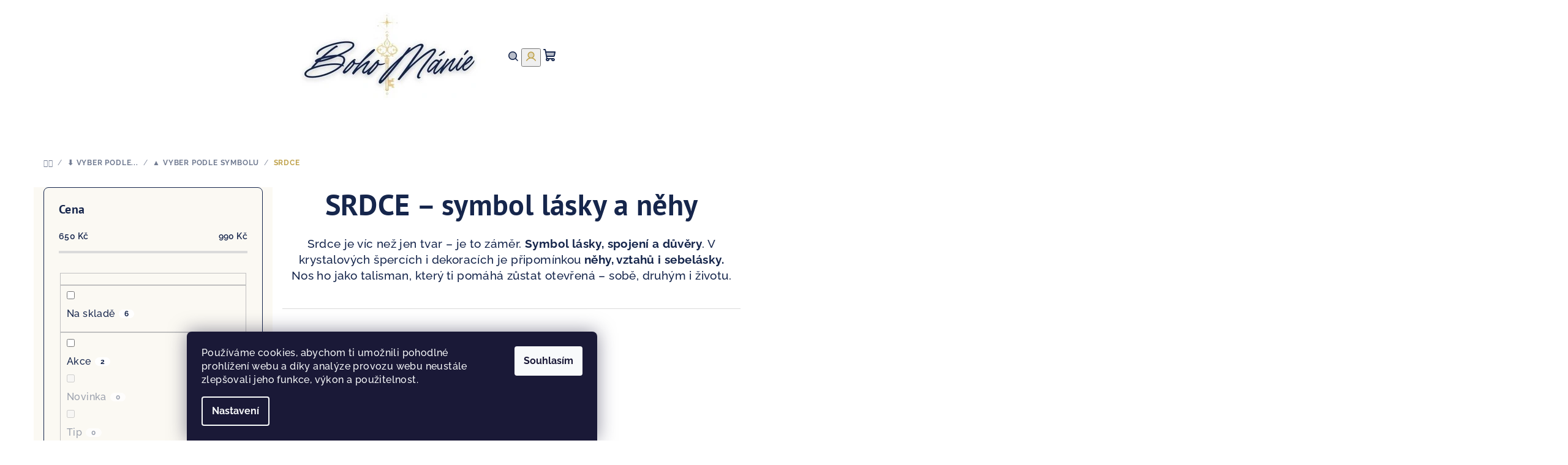

--- FILE ---
content_type: text/html; charset=utf-8
request_url: https://www.bohoho.cz/srdce/
body_size: 28531
content:
<!doctype html><html lang="cs" dir="ltr" class="header-background-light external-fonts-loaded"><head><meta charset="utf-8" /><meta name="viewport" content="width=device-width,initial-scale=1" /><title>Srdce – symbol lásky a něhy - šperky a dekorace</title><link rel="preconnect" href="https://cdn.myshoptet.com" /><link rel="dns-prefetch" href="https://cdn.myshoptet.com" /><link rel="preload" href="https://cdn.myshoptet.com/prj/dist/master/cms/libs/jquery/jquery-1.11.3.min.js" as="script" /><link href="https://cdn.myshoptet.com/prj/dist/master/cms/templates/frontend_templates/shared/css/font-face/raleway.css" rel="stylesheet"><link href="https://cdn.myshoptet.com/prj/dist/master/cms/templates/frontend_templates/shared/css/font-face/pt-sans.css" rel="stylesheet"><link href="https://cdn.myshoptet.com/prj/dist/master/shop/dist/font-shoptet-14.css.d90e56d0dd782c13aabd.css" rel="stylesheet"><script>
dataLayer = [];
dataLayer.push({'shoptet' : {
    "pageId": 1384,
    "pageType": "category",
    "currency": "CZK",
    "currencyInfo": {
        "decimalSeparator": ",",
        "exchangeRate": 1,
        "priceDecimalPlaces": 2,
        "symbol": "K\u010d",
        "symbolLeft": 0,
        "thousandSeparator": " "
    },
    "language": "cs",
    "projectId": 292511,
    "category": {
        "guid": "ecb0552a-35ce-11ee-b534-2a01067a25a9",
        "path": "V\u00ddB\u011aR PODLE | V\u00ddB\u011aR PODLE SYMBOLU | SRDCE \u2013 symbol l\u00e1sky a n\u011bhy",
        "parentCategoryGuid": "8d78aee7-35ce-11ee-b534-2a01067a25a9"
    },
    "cartInfo": {
        "id": null,
        "freeShipping": false,
        "freeShippingFrom": 2000,
        "leftToFreeGift": {
            "formattedPrice": "0 K\u010d",
            "priceLeft": 0
        },
        "freeGift": false,
        "leftToFreeShipping": {
            "priceLeft": 2000,
            "dependOnRegion": 0,
            "formattedPrice": "2 000 K\u010d"
        },
        "discountCoupon": [],
        "getNoBillingShippingPrice": {
            "withoutVat": 0,
            "vat": 0,
            "withVat": 0
        },
        "cartItems": [],
        "taxMode": "ORDINARY"
    },
    "cart": [],
    "customer": {
        "priceRatio": 1,
        "priceListId": 1,
        "groupId": null,
        "registered": false,
        "mainAccount": false
    }
}});
dataLayer.push({'cookie_consent' : {
    "marketing": "denied",
    "analytics": "denied"
}});
document.addEventListener('DOMContentLoaded', function() {
    shoptet.consent.onAccept(function(agreements) {
        if (agreements.length == 0) {
            return;
        }
        dataLayer.push({
            'cookie_consent' : {
                'marketing' : (agreements.includes(shoptet.config.cookiesConsentOptPersonalisation)
                    ? 'granted' : 'denied'),
                'analytics': (agreements.includes(shoptet.config.cookiesConsentOptAnalytics)
                    ? 'granted' : 'denied')
            },
            'event': 'cookie_consent'
        });
    });
});
</script>
<meta property="og:type" content="website"><meta property="og:site_name" content="bohoho.cz"><meta property="og:url" content="https://www.bohoho.cz/srdce/"><meta property="og:title" content="Srdce – symbol lásky a něhy - šperky a dekorace"><meta name="author" content="BohoMánie"><meta name="web_author" content="Shoptet.cz"><meta name="dcterms.rightsHolder" content="www.bohoho.cz"><meta name="robots" content="index,follow"><meta property="og:image" content="https://www.bohoho.cz/user/categories/orig/srdce_____symbol_l__sky_a_n__hy1.jpg"><meta property="og:description" content="Ručně vyráběné šperky a dekorace se symbolem srdce. Pro lásku, vztahy, vděčnost i vnitřní klid. Srdce je víc než tvar – je záměr."><meta name="description" content="Ručně vyráběné šperky a dekorace se symbolem srdce. Pro lásku, vztahy, vděčnost i vnitřní klid. Srdce je víc než tvar – je záměr."><style>:root {--color-primary: #ffffff;--color-primary-h: 0;--color-primary-s: 0%;--color-primary-l: 100%;--color-primary-hover: #F6F2E6;--color-primary-hover-h: 45;--color-primary-hover-s: 47%;--color-primary-hover-l: 93%;--color-secondary: #c0a34d;--color-secondary-h: 45;--color-secondary-s: 48%;--color-secondary-l: 53%;--color-secondary-hover: #DBCB99;--color-secondary-hover-h: 45;--color-secondary-hover-s: 48%;--color-secondary-hover-l: 73%;--color-tertiary: #FBF9F3;--color-tertiary-h: 45;--color-tertiary-s: 50%;--color-tertiary-l: 97%;--color-tertiary-hover: #16264c;--color-tertiary-hover-h: 222;--color-tertiary-hover-s: 55%;--color-tertiary-hover-l: 19%;--color-header-background: #FFFFFF;--template-font: "Raleway";--template-headings-font: "PT Sans";--header-background-url: url("[data-uri]");--cookies-notice-background: #1A1937;--cookies-notice-color: #F8FAFB;--cookies-notice-button-hover: #f5f5f5;--cookies-notice-link-hover: #27263f;--templates-update-management-preview-mode-content: "Náhled aktualizací šablony je aktivní pro váš prohlížeč."}</style>
    
    <link href="https://cdn.myshoptet.com/prj/dist/master/shop/dist/main-14.less.49334c2a0bd7c3ed0f9c.css" rel="stylesheet" />
        
    <script>var shoptet = shoptet || {};</script>
    <script src="https://cdn.myshoptet.com/prj/dist/master/shop/dist/main-3g-header.js.27c4444ba5dd6be3416d.js"></script>
<!-- User include --><!-- service 1108(732) html code header -->
<style>
.faq-item label::before{display: none !important;}
.faq-item label + div{display: none;}
.faq-item input:checked + label + div{display: block;padding: 0 20px;}
.faq-item{border: 1px solid #dadada;margin-bottom: 12px;}
.faq-item label{margin: 0 !important;cursor: pointer;padding: 16px 52px 16px 20px !important;width: 100%;color: #222 !important;background-color: #fff;font-size: 20px;position: relative !important;display: inline-block;}
.faq-item:hover{box-shadow: 0 0 10px rgba(0,0,0,0.1);}
.faq-item label::after{content: "\e911" !important;font-family: shoptet !important;right: 20px;position: absolute !important;line-height: 1 !important;font-size: 14px !important;top: 50% !important;margin-top: -8px;-webkit-transform: rotate(180deg) !important;transform: rotate(180deg) !important;background: none !important;color: #222 !important;left: auto !important;}
.faq-item input:checked + label::after{-webkit-transform: rotate(0deg) !important;transform: rotate(0deg) !important;}
.faq-item:not(.not-last){margin-bottom: 12px;}
.faq-item input{display: none;}

body.template-04 .faq-item label::after {content: "\e620" !important;}
</style>
<!-- service 1571(1165) html code header -->
<style>
.pw-container {
  position: relative;
  display: inline-block;
}

.pw-overlay-container {
  position: absolute;
  bottom: 0;
  left: 50%;
  transform: translateX(-50%);
  text-align: center;
  background: none;
}

.pw-circle {
  fill: #000;
  stroke: #808080;
  stroke-width: 1.5px;
  opacity: 0.7;
}

.pw-empty-circle {
  fill: #808080;
  stroke: #484343;
  stroke-width: 1.5px;
  opacity: 0.7;
}
.pw-number-icon {
  background-color: var(--color-tertiary);
  padding-left: 3px;
  padding-right: 3px;
  opacity: 0.85;
}
  
</style>
<!-- project html code header -->
<meta name="facebook-domain-verification" content="qy4we7s378eciscnz16wc0bixr15x6" />
<style>
.navigation-buttons a[data-target="navigation"]::before {content: 'MENU'; width: 40px; font-size: 11px; line-height: 40px; font-weight: 700; font-family: 'Nunito';}
.navigation-window-visible .navigation-buttons a[data-target="navigation"]::before {font-family: shoptet;}
</style>
<meta name="p:domain_verify" content="2dee46056d60eae5e5161b40e25ebf7d"/>
<meta name="msapplication-TileColor" content="#da532c">
<meta name="msapplication-config" content="/user/documents/browserconfig.xml">
<meta name="theme-color" content="#ffffff">
<style>.p-detail-inner .detail-parameters .detail-parameter-availability > .availability-label {display: block !important;}</style>
<style>.full-width.homepage-latest-contribution-full-width {display: none;}</style>
<meta name="google-site-verification" content="NKEcKvpmbHDrJm7Zmp50z5iZOm3LjOBTxYx96avgLXo" />
<!-- Google tag (gtag.js) -->
<script async src="https://www.googletagmanager.com/gtag/js?id=G-EBCXYVQT47"></script>
<script>
  window.dataLayer = window.dataLayer || [];
  function gtag(){dataLayer.push(arguments);}
  gtag('js', new Date());

  gtag('config', 'G-EBCXYVQT47');
</script>
<script type="application/ld+json">
{
  "@context": "https://schema.org",
  "@type": "WebSite",
  "name": "BohoMánie",
  "alternateName": "bohoho.cz",
  "url": "https://www.bohoho.cz/"
}
</script>


<!-- /User include --><link rel="shortcut icon" href="/favicon.ico" type="image/x-icon" /><link rel="canonical" href="https://www.bohoho.cz/srdce/" />    <script>
        var _hwq = _hwq || [];
        _hwq.push(['setKey', 'D164B516CB527E774E8B95B6F9B334A6']);
        _hwq.push(['setTopPos', '200']);
        _hwq.push(['showWidget', '21']);
        (function() {
            var ho = document.createElement('script');
            ho.src = 'https://cz.im9.cz/direct/i/gjs.php?n=wdgt&sak=D164B516CB527E774E8B95B6F9B334A6';
            var s = document.getElementsByTagName('script')[0]; s.parentNode.insertBefore(ho, s);
        })();
    </script>
    <!-- Global site tag (gtag.js) - Google Analytics -->
    <script async src="https://www.googletagmanager.com/gtag/js?id=16698590546"></script>
    <script>
        
        window.dataLayer = window.dataLayer || [];
        function gtag(){dataLayer.push(arguments);}
        

                    console.debug('default consent data');

            gtag('consent', 'default', {"ad_storage":"denied","analytics_storage":"denied","ad_user_data":"denied","ad_personalization":"denied","wait_for_update":500});
            dataLayer.push({
                'event': 'default_consent'
            });
        
        gtag('js', new Date());

                gtag('config', 'UA-144734180-1', { 'groups': "UA" });
        
                gtag('config', 'G-M1Q146XVLW', {"groups":"GA4","send_page_view":false,"content_group":"category","currency":"CZK","page_language":"cs"});
        
        
                gtag('config', 'AW-16698590546', {"allow_enhanced_conversions":true});
        
        
        
        
                    gtag('event', 'page_view', {"send_to":"GA4","page_language":"cs","content_group":"category","currency":"CZK"});
        
        
        
        
        
        
        
        
        
        
        
        
        
        document.addEventListener('DOMContentLoaded', function() {
            if (typeof shoptet.tracking !== 'undefined') {
                for (var id in shoptet.tracking.bannersList) {
                    gtag('event', 'view_promotion', {
                        "send_to": "UA",
                        "promotions": [
                            {
                                "id": shoptet.tracking.bannersList[id].id,
                                "name": shoptet.tracking.bannersList[id].name,
                                "position": shoptet.tracking.bannersList[id].position
                            }
                        ]
                    });
                }
            }

            shoptet.consent.onAccept(function(agreements) {
                if (agreements.length !== 0) {
                    console.debug('gtag consent accept');
                    var gtagConsentPayload =  {
                        'ad_storage': agreements.includes(shoptet.config.cookiesConsentOptPersonalisation)
                            ? 'granted' : 'denied',
                        'analytics_storage': agreements.includes(shoptet.config.cookiesConsentOptAnalytics)
                            ? 'granted' : 'denied',
                                                                                                'ad_user_data': agreements.includes(shoptet.config.cookiesConsentOptPersonalisation)
                            ? 'granted' : 'denied',
                        'ad_personalization': agreements.includes(shoptet.config.cookiesConsentOptPersonalisation)
                            ? 'granted' : 'denied',
                        };
                    console.debug('update consent data', gtagConsentPayload);
                    gtag('consent', 'update', gtagConsentPayload);
                    dataLayer.push(
                        { 'event': 'update_consent' }
                    );
                }
            });
        });
    </script>
</head><body class="desktop id-1384 in-srdce template-14 type-category multiple-columns-body columns-mobile-2 columns-3 smart-labels-active ums_forms_redesign--off ums_a11y_category_page--on ums_discussion_rating_forms--off ums_flags_display_unification--on ums_a11y_login--on mobile-header-version-0"><noscript>
    <style>
        #header {
            padding-top: 0;
            position: relative !important;
            top: 0;
        }
        .header-navigation {
            position: relative !important;
        }
        .overall-wrapper {
            margin: 0 !important;
        }
        body:not(.ready) {
            visibility: visible !important;
        }
    </style>
    <div class="no-javascript">
        <div class="no-javascript__title">Musíte změnit nastavení vašeho prohlížeče</div>
        <div class="no-javascript__text">Podívejte se na: <a href="https://www.google.com/support/bin/answer.py?answer=23852">Jak povolit JavaScript ve vašem prohlížeči</a>.</div>
        <div class="no-javascript__text">Pokud používáte software na blokování reklam, může být nutné povolit JavaScript z této stránky.</div>
        <div class="no-javascript__text">Děkujeme.</div>
    </div>
</noscript>

        <div id="fb-root"></div>
        <script>
            window.fbAsyncInit = function() {
                FB.init({
                    autoLogAppEvents : true,
                    xfbml            : true,
                    version          : 'v24.0'
                });
            };
        </script>
        <script async defer crossorigin="anonymous" src="https://connect.facebook.net/cs_CZ/sdk.js#xfbml=1&version=v24.0"></script>    <div class="siteCookies siteCookies--bottom siteCookies--dark js-siteCookies" role="dialog" data-testid="cookiesPopup" data-nosnippet>
        <div class="siteCookies__form">
            <div class="siteCookies__content">
                <div class="siteCookies__text">
                    Používáme cookies, abychom ti umožnili pohodlné prohlížení webu a díky analýze provozu webu neustále zlepšovali jeho funkce, výkon a použitelnost.
                </div>
                <p class="siteCookies__links">
                    <button class="siteCookies__link js-cookies-settings" aria-label="Nastavení cookies" data-testid="cookiesSettings">Nastavení</button>
                </p>
            </div>
            <div class="siteCookies__buttonWrap">
                                <button class="siteCookies__button js-cookiesConsentSubmit" value="all" aria-label="Přijmout cookies" data-testid="buttonCookiesAccept">Souhlasím</button>
            </div>
        </div>
        <script>
            document.addEventListener("DOMContentLoaded", () => {
                const siteCookies = document.querySelector('.js-siteCookies');
                document.addEventListener("scroll", shoptet.common.throttle(() => {
                    const st = document.documentElement.scrollTop;
                    if (st > 1) {
                        siteCookies.classList.add('siteCookies--scrolled');
                    } else {
                        siteCookies.classList.remove('siteCookies--scrolled');
                    }
                }, 100));
            });
        </script>
    </div>
<a href="#content" class="skip-link sr-only">Přejít na obsah</a><div class="overall-wrapper"><header id="header">
        <div class="header-top">
            <div class="container navigation-wrapper header-top-wrapper">
                <div class="navigation-tools">
                                    </div>
                <div class="site-name"><a href="/" data-testid="linkWebsiteLogo"><img src="https://cdn.myshoptet.com/usr/www.bohoho.cz/user/logos/logo_bohom__nie_eshop-v4_350.jpg" alt="BohoMánie" fetchpriority="low" /></a></div>                <div class="navigation-buttons">
                    <a href="#" class="toggle-window" data-target="search" data-testid="linkSearchIcon"><i class="icon-search"></i><span class="sr-only">Hledat</span></a>
                                                                                                                                            <button class="top-nav-button top-nav-button-login toggle-window" type="button" data-target="login" aria-haspopup="dialog" aria-expanded="false" aria-controls="login" data-testid="signin">
                                        <i class="icon-login"></i><span class="sr-only">Přihlášení</span>
                                    </button>
                                                                                                                                
    <a href="/kosik/" class="btn btn-icon toggle-window cart-count" data-target="cart" data-testid="headerCart" rel="nofollow" aria-haspopup="dialog" aria-expanded="false" aria-controls="cart-widget">
        <span class="icon-cart"></span>
                <span class="sr-only">Nákupní košík</span>
        
    
            </a>
                    <a href="#" class="toggle-window" data-target="navigation" data-testid="hamburgerMenu"></a>
                </div>
                <div class="user-action">
                                            <div class="user-action-in">
            <div id="login" class="user-action-login popup-widget login-widget" role="dialog" aria-labelledby="loginHeading">
        <div class="popup-widget-inner">
                            <h2 id="loginHeading">Přihlášení k vašemu účtu</h2><div id="customerLogin"><form action="/action/Customer/Login/" method="post" id="formLoginIncluded" class="csrf-enabled formLogin" data-testid="formLogin"><input type="hidden" name="referer" value="" /><div class="form-group"><div class="input-wrapper email js-validated-element-wrapper no-label"><input type="email" name="email" class="form-control" autofocus placeholder="E-mailová adresa (např. jan@novak.cz)" data-testid="inputEmail" autocomplete="email" required /></div></div><div class="form-group"><div class="input-wrapper password js-validated-element-wrapper no-label"><input type="password" name="password" class="form-control" placeholder="Heslo" data-testid="inputPassword" autocomplete="current-password" required /><span class="no-display">Nemůžete vyplnit toto pole</span><input type="text" name="surname" value="" class="no-display" /></div></div><div class="form-group"><div class="login-wrapper"><button type="submit" class="btn btn-secondary btn-text btn-login" data-testid="buttonSubmit">Přihlásit se</button><div class="password-helper"><a href="/registrace/" data-testid="signup" rel="nofollow">Nová registrace</a><a href="/klient/zapomenute-heslo/" rel="nofollow">Zapomenuté heslo</a></div></div></div><div class="social-login-buttons"><div class="social-login-buttons-divider"><span>nebo</span></div><div class="form-group"><a href="/action/Social/login/?provider=Facebook" class="login-btn facebook" rel="nofollow"><span class="login-facebook-icon"><i class="icon-facebook-square"></i></span><strong>Přihlásit se přes Facebook</strong></a></div><div class="form-group"><a href="/action/Social/login/?provider=Google" class="login-btn google" rel="nofollow"><span class="login-google-icon"></span><strong>Přihlásit se přes Google</strong></a></div></div></form>
</div>                    </div>
    </div>

        <div id="cart-widget" class="user-action-cart popup-widget cart-widget loader-wrapper" data-testid="popupCartWidget" role="dialog" aria-hidden="true">
        <div class="popup-widget-inner cart-widget-inner place-cart-here">
            <div class="loader-overlay">
                <div class="loader"></div>
            </div>
        </div>
    </div>

        <div class="user-action-search popup-widget search-widget search stay-open" itemscope itemtype="https://schema.org/WebSite" data-testid="searchWidget">
        <span href="#" class="search-widget-close toggle-window" data-target="search" data-testid="linkSearchIcon"></span>
        <meta itemprop="headline" content="SRDCE – symbol lásky a něhy"/><meta itemprop="url" content="https://www.bohoho.cz"/><meta itemprop="text" content="Ručně vyráběné šperky a dekorace se symbolem srdce. Pro lásku, vztahy, vděčnost i vnitřní klid. Srdce je víc než tvar – je záměr."/>        <form action="/action/ProductSearch/prepareString/" method="post"
    id="formSearchForm" class="search-form compact-form js-search-main"
    itemprop="potentialAction" itemscope itemtype="https://schema.org/SearchAction" data-testid="searchForm">
    <fieldset>
        <meta itemprop="target"
            content="https://www.bohoho.cz/vyhledavani/?string={string}"/>
        <input type="hidden" name="language" value="cs"/>
        
    <span class="search-form-input-group">
        
    <span class="search-input-icon" aria-hidden="true"></span>

<input
    type="search"
    name="string"
        class="query-input form-control search-input js-search-input"
    placeholder="Napište, co hledáte"
    autocomplete="off"
    required
    itemprop="query-input"
    aria-label="Vyhledávání"
    data-testid="searchInput"
>
        <button type="submit" class="btn btn-default search-button" data-testid="searchBtn">Hledat</button>
    </span>

    </fieldset>
</form>
    </div>
</div>
                                    </div>
            </div>
        </div>
        <div class="header-bottom">
            <div class="navigation-wrapper header-bottom-wrapper">
                <nav id="navigation" aria-label="Hlavní menu" data-collapsible="true"><div class="navigation-in menu"><ul class="menu-level-1" role="menubar" data-testid="headerMenuItems"><li class="menu-item-1043 ext" role="none"><a href="/ukaz-mi-kolekce/" data-testid="headerMenuItem" role="menuitem" aria-haspopup="true" aria-expanded="false"><b>✨ AKTUÁLNÍ KOLEKCE</b><span class="submenu-arrow"></span></a><ul class="menu-level-2" aria-label="✨ AKTUÁLNÍ KOLEKCE" tabindex="-1" role="menu"><li class="menu-item-1545" role="none"><a href="/nova-kolekce-orgonity/" class="menu-image" data-testid="headerMenuItem" tabindex="-1" aria-hidden="true"><img src="data:image/svg+xml,%3Csvg%20width%3D%22140%22%20height%3D%22100%22%20xmlns%3D%22http%3A%2F%2Fwww.w3.org%2F2000%2Fsvg%22%3E%3C%2Fsvg%3E" alt="" aria-hidden="true" width="140" height="100"  data-src="https://cdn.myshoptet.com/usr/www.bohoho.cz/user/categories/thumb/nova-kolekce-orgonity-bohomanie.jpg" fetchpriority="low" /></a><div><a href="/nova-kolekce-orgonity/" data-testid="headerMenuItem" role="menuitem"><span>NOVÉ ORGONITY</span></a>
                        </div></li><li class="menu-item-1611" role="none"><a href="/nova-kolekce-lapace-slunce/" class="menu-image" data-testid="headerMenuItem" tabindex="-1" aria-hidden="true"><img src="data:image/svg+xml,%3Csvg%20width%3D%22140%22%20height%3D%22100%22%20xmlns%3D%22http%3A%2F%2Fwww.w3.org%2F2000%2Fsvg%22%3E%3C%2Fsvg%3E" alt="" aria-hidden="true" width="140" height="100"  data-src="https://cdn.myshoptet.com/usr/www.bohoho.cz/user/categories/thumb/2_(3).jpg" fetchpriority="low" /></a><div><a href="/nova-kolekce-lapace-slunce/" data-testid="headerMenuItem" role="menuitem"><span>NOVÉ ZÁŘIČE</span></a>
                        </div></li><li class="menu-item-1551" role="none"><a href="/nova-kolekce-sperky/" class="menu-image" data-testid="headerMenuItem" tabindex="-1" aria-hidden="true"><img src="data:image/svg+xml,%3Csvg%20width%3D%22140%22%20height%3D%22100%22%20xmlns%3D%22http%3A%2F%2Fwww.w3.org%2F2000%2Fsvg%22%3E%3C%2Fsvg%3E" alt="" aria-hidden="true" width="140" height="100"  data-src="https://cdn.myshoptet.com/usr/www.bohoho.cz/user/categories/thumb/12.jpg" fetchpriority="low" /></a><div><a href="/nova-kolekce-sperky/" data-testid="headerMenuItem" role="menuitem"><span>NOVÉ ŠPERKY</span></a>
                        </div></li></ul></li>
<li class="menu-item-1344" role="none"><a href="/vyprodej/" data-testid="headerMenuItem" role="menuitem" aria-expanded="false"><b>🔴 % SLEVA</b></a></li>
<li class="menu-item-1171 ext" role="none"><a href="/orgonity/" data-testid="headerMenuItem" role="menuitem" aria-haspopup="true" aria-expanded="false"><b>💫 ORGONITY</b><span class="submenu-arrow"></span></a><ul class="menu-level-2" aria-label="💫 ORGONITY" tabindex="-1" role="menu"><li class="menu-item-1284" role="none"><a href="/orgonitove-pyramidy/" class="menu-image" data-testid="headerMenuItem" tabindex="-1" aria-hidden="true"><img src="data:image/svg+xml,%3Csvg%20width%3D%22140%22%20height%3D%22100%22%20xmlns%3D%22http%3A%2F%2Fwww.w3.org%2F2000%2Fsvg%22%3E%3C%2Fsvg%3E" alt="" aria-hidden="true" width="140" height="100"  data-src="https://cdn.myshoptet.com/usr/www.bohoho.cz/user/categories/thumb/bohomanie-magic-orgonit-orgonitove-pyramidy.jpg" fetchpriority="low" /></a><div><a href="/orgonitove-pyramidy/" data-testid="headerMenuItem" role="menuitem"><span>PYRAMIDY</span></a>
                        </div></li><li class="menu-item-1390" role="none"><a href="/xxl-generatory/" class="menu-image" data-testid="headerMenuItem" tabindex="-1" aria-hidden="true"><img src="data:image/svg+xml,%3Csvg%20width%3D%22140%22%20height%3D%22100%22%20xmlns%3D%22http%3A%2F%2Fwww.w3.org%2F2000%2Fsvg%22%3E%3C%2Fsvg%3E" alt="" aria-hidden="true" width="140" height="100"  data-src="https://cdn.myshoptet.com/usr/www.bohoho.cz/user/categories/thumb/xxl_gener__tory.jpg" fetchpriority="low" /></a><div><a href="/xxl-generatory/" data-testid="headerMenuItem" role="menuitem"><span>XXL GENERÁTORY</span></a>
                        </div></li><li class="menu-item-1287" role="none"><a href="/orgonitove-bohyne/" class="menu-image" data-testid="headerMenuItem" tabindex="-1" aria-hidden="true"><img src="data:image/svg+xml,%3Csvg%20width%3D%22140%22%20height%3D%22100%22%20xmlns%3D%22http%3A%2F%2Fwww.w3.org%2F2000%2Fsvg%22%3E%3C%2Fsvg%3E" alt="" aria-hidden="true" width="140" height="100"  data-src="https://cdn.myshoptet.com/usr/www.bohoho.cz/user/categories/thumb/orgonit_bohyn___amulet_bohom__nie.jpg" fetchpriority="low" /></a><div><a href="/orgonitove-bohyne/" data-testid="headerMenuItem" role="menuitem"><span>BOHYNĚ</span></a>
                        </div></li><li class="menu-item-1293" role="none"><a href="/orgonitove-sperky/" class="menu-image" data-testid="headerMenuItem" tabindex="-1" aria-hidden="true"><img src="data:image/svg+xml,%3Csvg%20width%3D%22140%22%20height%3D%22100%22%20xmlns%3D%22http%3A%2F%2Fwww.w3.org%2F2000%2Fsvg%22%3E%3C%2Fsvg%3E" alt="" aria-hidden="true" width="140" height="100"  data-src="https://cdn.myshoptet.com/usr/www.bohoho.cz/user/categories/thumb/6.jpg" fetchpriority="low" /></a><div><a href="/orgonitove-sperky/" data-testid="headerMenuItem" role="menuitem"><span>ŠPERKY</span></a>
                        </div></li><li class="menu-item-1290" role="none"><a href="/orgonitove-lebky/" class="menu-image" data-testid="headerMenuItem" tabindex="-1" aria-hidden="true"><img src="data:image/svg+xml,%3Csvg%20width%3D%22140%22%20height%3D%22100%22%20xmlns%3D%22http%3A%2F%2Fwww.w3.org%2F2000%2Fsvg%22%3E%3C%2Fsvg%3E" alt="" aria-hidden="true" width="140" height="100"  data-src="https://cdn.myshoptet.com/usr/www.bohoho.cz/user/categories/thumb/63.jpg" fetchpriority="low" /></a><div><a href="/orgonitove-lebky/" data-testid="headerMenuItem" role="menuitem"><span>LEBKY</span></a>
                        </div></li><li class="menu-item-1362" role="none"><a href="/orgonitove-svicny/" class="menu-image" data-testid="headerMenuItem" tabindex="-1" aria-hidden="true"><img src="data:image/svg+xml,%3Csvg%20width%3D%22140%22%20height%3D%22100%22%20xmlns%3D%22http%3A%2F%2Fwww.w3.org%2F2000%2Fsvg%22%3E%3C%2Fsvg%3E" alt="" aria-hidden="true" width="140" height="100"  data-src="https://cdn.myshoptet.com/usr/www.bohoho.cz/user/categories/thumb/kategorie_sv__cny.jpg" fetchpriority="low" /></a><div><a href="/orgonitove-svicny/" data-testid="headerMenuItem" role="menuitem"><span>SVÍCNY</span></a>
                        </div></li><li class="menu-item-1296" role="none"><a href="/orgonitova-tezitka/" class="menu-image" data-testid="headerMenuItem" tabindex="-1" aria-hidden="true"><img src="data:image/svg+xml,%3Csvg%20width%3D%22140%22%20height%3D%22100%22%20xmlns%3D%22http%3A%2F%2Fwww.w3.org%2F2000%2Fsvg%22%3E%3C%2Fsvg%3E" alt="" aria-hidden="true" width="140" height="100"  data-src="https://cdn.myshoptet.com/usr/www.bohoho.cz/user/categories/thumb/68.jpg" fetchpriority="low" /></a><div><a href="/orgonitova-tezitka/" data-testid="headerMenuItem" role="menuitem"><span>AMULETY</span></a>
                        </div></li><li class="menu-item-1299" role="none"><a href="/kapesni-orgonity/" class="menu-image" data-testid="headerMenuItem" tabindex="-1" aria-hidden="true"><img src="data:image/svg+xml,%3Csvg%20width%3D%22140%22%20height%3D%22100%22%20xmlns%3D%22http%3A%2F%2Fwww.w3.org%2F2000%2Fsvg%22%3E%3C%2Fsvg%3E" alt="" aria-hidden="true" width="140" height="100"  data-src="https://cdn.myshoptet.com/usr/www.bohoho.cz/user/categories/thumb/36-2.jpg" fetchpriority="low" /></a><div><a href="/kapesni-orgonity/" data-testid="headerMenuItem" role="menuitem"><span>DO KAPSY</span></a>
                        </div></li><li class="menu-item-1365" role="none"><a href="/orgonitova-kyvadla/" class="menu-image" data-testid="headerMenuItem" tabindex="-1" aria-hidden="true"><img src="data:image/svg+xml,%3Csvg%20width%3D%22140%22%20height%3D%22100%22%20xmlns%3D%22http%3A%2F%2Fwww.w3.org%2F2000%2Fsvg%22%3E%3C%2Fsvg%3E" alt="" aria-hidden="true" width="140" height="100"  data-src="https://cdn.myshoptet.com/usr/www.bohoho.cz/user/categories/thumb/37-2.jpg" fetchpriority="low" /></a><div><a href="/orgonitova-kyvadla/" data-testid="headerMenuItem" role="menuitem"><span>KYVADLA</span></a>
                        </div></li><li class="menu-item-1332" role="none"><a href="/orgonitove-podtacky/" class="menu-image" data-testid="headerMenuItem" tabindex="-1" aria-hidden="true"><img src="data:image/svg+xml,%3Csvg%20width%3D%22140%22%20height%3D%22100%22%20xmlns%3D%22http%3A%2F%2Fwww.w3.org%2F2000%2Fsvg%22%3E%3C%2Fsvg%3E" alt="" aria-hidden="true" width="140" height="100"  data-src="https://cdn.myshoptet.com/usr/www.bohoho.cz/user/categories/thumb/podt__cky.jpg" fetchpriority="low" /></a><div><a href="/orgonitove-podtacky/" data-testid="headerMenuItem" role="menuitem"><span>PODTÁCKY</span></a>
                        </div></li></ul></li>
<li class="menu-item-1120 ext" role="none"><a href="/krystalove-zarice-klicky/" data-testid="headerMenuItem" role="menuitem" aria-haspopup="true" aria-expanded="false"><b>💫 LAPAČE SLUNCE</b><span class="submenu-arrow"></span></a><ul class="menu-level-2" aria-label="💫 LAPAČE SLUNCE" tabindex="-1" role="menu"><li class="menu-item-1326" role="none"><a href="/feng-shui-lapace-slunce/" class="menu-image" data-testid="headerMenuItem" tabindex="-1" aria-hidden="true"><img src="data:image/svg+xml,%3Csvg%20width%3D%22140%22%20height%3D%22100%22%20xmlns%3D%22http%3A%2F%2Fwww.w3.org%2F2000%2Fsvg%22%3E%3C%2Fsvg%3E" alt="" aria-hidden="true" width="140" height="100"  data-src="https://cdn.myshoptet.com/usr/www.bohoho.cz/user/categories/thumb/1-4.jpg" fetchpriority="low" /></a><div><a href="/feng-shui-lapace-slunce/" data-testid="headerMenuItem" role="menuitem"><span>FENG SHUI LAPAČE SLUNCE</span></a>
                        </div></li><li class="menu-item-1329" role="none"><a href="/krystalove-zarice/" class="menu-image" data-testid="headerMenuItem" tabindex="-1" aria-hidden="true"><img src="data:image/svg+xml,%3Csvg%20width%3D%22140%22%20height%3D%22100%22%20xmlns%3D%22http%3A%2F%2Fwww.w3.org%2F2000%2Fsvg%22%3E%3C%2Fsvg%3E" alt="" aria-hidden="true" width="140" height="100"  data-src="https://cdn.myshoptet.com/usr/www.bohoho.cz/user/categories/thumb/3.jpg" fetchpriority="low" /></a><div><a href="/krystalove-zarice/" data-testid="headerMenuItem" role="menuitem"><span>KRYSTALOVÉ ZÁŘIČE</span></a>
                        </div></li></ul></li>
<li class="menu-item-674 ext" role="none"><a href="/sperky-z-mineralu/" data-testid="headerMenuItem" role="menuitem" aria-haspopup="true" aria-expanded="false"><b>💫 ŠPERKY</b><span class="submenu-arrow"></span></a><ul class="menu-level-2" aria-label="💫 ŠPERKY" tabindex="-1" role="menu"><li class="menu-item-673 has-third-level" role="none"><a href="/naramky-z-mineralu/" class="menu-image" data-testid="headerMenuItem" tabindex="-1" aria-hidden="true"><img src="data:image/svg+xml,%3Csvg%20width%3D%22140%22%20height%3D%22100%22%20xmlns%3D%22http%3A%2F%2Fwww.w3.org%2F2000%2Fsvg%22%3E%3C%2Fsvg%3E" alt="" aria-hidden="true" width="140" height="100"  data-src="https://cdn.myshoptet.com/usr/www.bohoho.cz/user/categories/thumb/28x-1.jpg" fetchpriority="low" /></a><div><a href="/naramky-z-mineralu/" data-testid="headerMenuItem" role="menuitem"><span>♥ NÁRAMKY</span></a>
                                                    <ul class="menu-level-3" role="menu">
                                                                    <li class="menu-item-675" role="none">
                                        <a href="/jednorade-naramky-z-mineralu/" data-testid="headerMenuItem" role="menuitem">
                                            jednořadé</a>                                    </li>
                                                                    <li class="menu-item-676" role="none">
                                        <a href="/vicerade-naramky-z-mineralu/" data-testid="headerMenuItem" role="menuitem">
                                            víceřadé (wrapy)</a>                                    </li>
                                                                    <li class="menu-item-1159" role="none">
                                        <a href="/brousene-naramky-z-mineralu/" data-testid="headerMenuItem" role="menuitem">
                                            broušené</a>                                    </li>
                                                                    <li class="menu-item-713" role="none">
                                        <a href="/cakrove-naramky-z-mineralu/" data-testid="headerMenuItem" role="menuitem">
                                            čakrové</a>                                    </li>
                                                                    <li class="menu-item-1260" role="none">
                                        <a href="/znameni-zverokruhu-2/" data-testid="headerMenuItem" role="menuitem">
                                            zvěrokruh</a>                                    </li>
                                                                    <li class="menu-item-1091" role="none">
                                        <a href="/jemne-naramky-z-mineralu-4-mm/" data-testid="headerMenuItem" role="menuitem">
                                            jemné</a>                                    </li>
                                                                    <li class="menu-item-803" role="none">
                                        <a href="/damske-naramky-z-mineralu/" data-testid="headerMenuItem" role="menuitem">
                                            dámské</a>                                    </li>
                                                                    <li class="menu-item-806" role="none">
                                        <a href="/panske-naramky-z-mineralu/" data-testid="headerMenuItem" role="menuitem">
                                            pánské</a>                                    </li>
                                                                    <li class="menu-item-677" role="none">
                                        <a href="/parove-naramky-z-mineralu/" data-testid="headerMenuItem" role="menuitem">
                                            párové</a>                                    </li>
                                                                    <li class="menu-item-1007" role="none">
                                        <a href="/charitativni-naramky-z-mineralu/" data-testid="headerMenuItem" role="menuitem">
                                            charitativní</a>                                    </li>
                                                                    <li class="menu-item-716" role="none">
                                        <a href="/aroma-naramky/" data-testid="headerMenuItem" role="menuitem">
                                            aromadifuzerní</a>                                    </li>
                                                                    <li class="menu-item-1085" role="none">
                                        <a href="/naramky-se-zviraty/" data-testid="headerMenuItem" role="menuitem">
                                            totemová zvířata</a>                                    </li>
                                                            </ul>
                        </div></li><li class="menu-item-1204" role="none"><a href="/krystalove-korunky/" class="menu-image" data-testid="headerMenuItem" tabindex="-1" aria-hidden="true"><img src="data:image/svg+xml,%3Csvg%20width%3D%22140%22%20height%3D%22100%22%20xmlns%3D%22http%3A%2F%2Fwww.w3.org%2F2000%2Fsvg%22%3E%3C%2Fsvg%3E" alt="" aria-hidden="true" width="140" height="100"  data-src="https://cdn.myshoptet.com/usr/www.bohoho.cz/user/categories/thumb/kategorie_obr__zky.jpg" fetchpriority="low" /></a><div><a href="/krystalove-korunky/" data-testid="headerMenuItem" role="menuitem"><span>TIÁRY (KORUNKY)</span></a>
                        </div></li><li class="menu-item-1207" role="none"><a href="/nahrdelniky/" class="menu-image" data-testid="headerMenuItem" tabindex="-1" aria-hidden="true"><img src="data:image/svg+xml,%3Csvg%20width%3D%22140%22%20height%3D%22100%22%20xmlns%3D%22http%3A%2F%2Fwww.w3.org%2F2000%2Fsvg%22%3E%3C%2Fsvg%3E" alt="" aria-hidden="true" width="140" height="100"  data-src="https://cdn.myshoptet.com/usr/www.bohoho.cz/user/categories/thumb/12-1.jpg" fetchpriority="low" /></a><div><a href="/nahrdelniky/" data-testid="headerMenuItem" role="menuitem"><span>NÁHRDELNÍKY</span></a>
                        </div></li><li class="menu-item-1198" role="none"><a href="/nausnice-z-mineralu/" class="menu-image" data-testid="headerMenuItem" tabindex="-1" aria-hidden="true"><img src="data:image/svg+xml,%3Csvg%20width%3D%22140%22%20height%3D%22100%22%20xmlns%3D%22http%3A%2F%2Fwww.w3.org%2F2000%2Fsvg%22%3E%3C%2Fsvg%3E" alt="" aria-hidden="true" width="140" height="100"  data-src="https://cdn.myshoptet.com/usr/www.bohoho.cz/user/categories/thumb/1.jpg" fetchpriority="low" /></a><div><a href="/nausnice-z-mineralu/" data-testid="headerMenuItem" role="menuitem"><span>NÁUŠNICE</span></a>
                        </div></li></ul></li>
<li class="menu-item-1614 ext" role="none"><a href="/parfemy-lhaya/" data-testid="headerMenuItem" role="menuitem" aria-haspopup="true" aria-expanded="false"><b>💫 Parfémy</b><span class="submenu-arrow"></span></a><ul class="menu-level-2" aria-label="💫 Parfémy" tabindex="-1" role="menu"><li class="menu-item-1599" role="none"><a href="/parfemy-podle-caker/" class="menu-image" data-testid="headerMenuItem" tabindex="-1" aria-hidden="true"><img src="data:image/svg+xml,%3Csvg%20width%3D%22140%22%20height%3D%22100%22%20xmlns%3D%22http%3A%2F%2Fwww.w3.org%2F2000%2Fsvg%22%3E%3C%2Fsvg%3E" alt="" aria-hidden="true" width="140" height="100"  data-src="https://cdn.myshoptet.com/usr/www.bohoho.cz/user/categories/thumb/kategorie-obrazek-lhaya-cakrove-parfemy-bohomanie.jpg" fetchpriority="low" /></a><div><a href="/parfemy-podle-caker/" data-testid="headerMenuItem" role="menuitem"><span>💫 ČAKROVÉ PARFÉMY</span></a>
                        </div></li><li class="menu-item-1605" role="none"><a href="/vzorky-vuni-l-haya/" class="menu-image" data-testid="headerMenuItem" tabindex="-1" aria-hidden="true"><img src="data:image/svg+xml,%3Csvg%20width%3D%22140%22%20height%3D%22100%22%20xmlns%3D%22http%3A%2F%2Fwww.w3.org%2F2000%2Fsvg%22%3E%3C%2Fsvg%3E" alt="" aria-hidden="true" width="140" height="100"  data-src="https://cdn.myshoptet.com/usr/www.bohoho.cz/user/categories/thumb/vzorek-parfemu-lhaya.jpg" fetchpriority="low" /></a><div><a href="/vzorky-vuni-l-haya/" data-testid="headerMenuItem" role="menuitem"><span>Vzorky vůní L’HAYA</span></a>
                        </div></li></ul></li>
<li class="menu-item-1100 ext" role="none"><a href="/dekorace/" data-testid="headerMenuItem" role="menuitem" aria-haspopup="true" aria-expanded="false"><b>💫 DEKORACE</b><span class="submenu-arrow"></span></a><ul class="menu-level-2" aria-label="💫 DEKORACE" tabindex="-1" role="menu"><li class="menu-item-1407" role="none"><a href="/stromy-zivota/" class="menu-image" data-testid="headerMenuItem" tabindex="-1" aria-hidden="true"><img src="data:image/svg+xml,%3Csvg%20width%3D%22140%22%20height%3D%22100%22%20xmlns%3D%22http%3A%2F%2Fwww.w3.org%2F2000%2Fsvg%22%3E%3C%2Fsvg%3E" alt="" aria-hidden="true" width="140" height="100"  data-src="https://cdn.myshoptet.com/usr/www.bohoho.cz/user/categories/thumb/kategorie_stromy___ivota.jpg" fetchpriority="low" /></a><div><a href="/stromy-zivota/" data-testid="headerMenuItem" role="menuitem"><span>STROMY ŽIVOTA</span></a>
                        </div></li><li class="menu-item-1320" role="none"><a href="/teckovane-mandaly/" class="menu-image" data-testid="headerMenuItem" tabindex="-1" aria-hidden="true"><img src="data:image/svg+xml,%3Csvg%20width%3D%22140%22%20height%3D%22100%22%20xmlns%3D%22http%3A%2F%2Fwww.w3.org%2F2000%2Fsvg%22%3E%3C%2Fsvg%3E" alt="" aria-hidden="true" width="140" height="100"  data-src="https://cdn.myshoptet.com/usr/www.bohoho.cz/user/categories/thumb/kategorie_obr__zky_2-3.jpg" fetchpriority="low" /></a><div><a href="/teckovane-mandaly/" data-testid="headerMenuItem" role="menuitem"><span>TEČKOVANÉ MANDALY</span></a>
                        </div></li><li class="menu-item-1323" role="none"><a href="/boho-vanocni-ozdoby/" class="menu-image" data-testid="headerMenuItem" tabindex="-1" aria-hidden="true"><img src="data:image/svg+xml,%3Csvg%20width%3D%22140%22%20height%3D%22100%22%20xmlns%3D%22http%3A%2F%2Fwww.w3.org%2F2000%2Fsvg%22%3E%3C%2Fsvg%3E" alt="" aria-hidden="true" width="140" height="100"  data-src="https://cdn.myshoptet.com/usr/www.bohoho.cz/user/categories/thumb/kategorie_obr__zky_2-1.jpg" fetchpriority="low" /></a><div><a href="/boho-vanocni-ozdoby/" data-testid="headerMenuItem" role="menuitem"><span>BOHO VÁNOČNÍ OZDOBY</span></a>
                        </div></li></ul></li>
<li class="menu-item-1218 ext" role="none"><a href="/krystaly-a-mineraly-vykurovadla/" data-testid="headerMenuItem" role="menuitem" aria-haspopup="true" aria-expanded="false"><b>💫 KRYSTALY A JINÉ</b><span class="submenu-arrow"></span></a><ul class="menu-level-2" aria-label="💫 KRYSTALY A JINÉ" tabindex="-1" role="menu"><li class="menu-item-1236" role="none"><a href="/krystaly-a-mineraly/" class="menu-image" data-testid="headerMenuItem" tabindex="-1" aria-hidden="true"><img src="data:image/svg+xml,%3Csvg%20width%3D%22140%22%20height%3D%22100%22%20xmlns%3D%22http%3A%2F%2Fwww.w3.org%2F2000%2Fsvg%22%3E%3C%2Fsvg%3E" alt="" aria-hidden="true" width="140" height="100"  data-src="https://cdn.myshoptet.com/usr/www.bohoho.cz/user/categories/thumb/10.jpg" fetchpriority="low" /></a><div><a href="/krystaly-a-mineraly/" data-testid="headerMenuItem" role="menuitem"><span>KRYSTALY A MINERÁLY</span></a>
                        </div></li><li class="menu-item-1251" role="none"><a href="/kyvadla/" class="menu-image" data-testid="headerMenuItem" tabindex="-1" aria-hidden="true"><img src="data:image/svg+xml,%3Csvg%20width%3D%22140%22%20height%3D%22100%22%20xmlns%3D%22http%3A%2F%2Fwww.w3.org%2F2000%2Fsvg%22%3E%3C%2Fsvg%3E" alt="" aria-hidden="true" width="140" height="100"  data-src="https://cdn.myshoptet.com/usr/www.bohoho.cz/user/categories/thumb/8.jpg" fetchpriority="low" /></a><div><a href="/kyvadla/" data-testid="headerMenuItem" role="menuitem"><span>KYVADLA</span></a>
                        </div></li><li class="menu-item-1239" role="none"><a href="/vykurovadla/" class="menu-image" data-testid="headerMenuItem" tabindex="-1" aria-hidden="true"><img src="data:image/svg+xml,%3Csvg%20width%3D%22140%22%20height%3D%22100%22%20xmlns%3D%22http%3A%2F%2Fwww.w3.org%2F2000%2Fsvg%22%3E%3C%2Fsvg%3E" alt="" aria-hidden="true" width="140" height="100"  data-src="https://cdn.myshoptet.com/usr/www.bohoho.cz/user/categories/thumb/9.jpg" fetchpriority="low" /></a><div><a href="/vykurovadla/" data-testid="headerMenuItem" role="menuitem"><span>VYKUŘOVADLA</span></a>
                        </div></li><li class="menu-item-1317" role="none"><a href="/darkove-poukazy/" class="menu-image" data-testid="headerMenuItem" tabindex="-1" aria-hidden="true"><img src="data:image/svg+xml,%3Csvg%20width%3D%22140%22%20height%3D%22100%22%20xmlns%3D%22http%3A%2F%2Fwww.w3.org%2F2000%2Fsvg%22%3E%3C%2Fsvg%3E" alt="" aria-hidden="true" width="140" height="100"  data-src="https://cdn.myshoptet.com/usr/www.bohoho.cz/user/categories/thumb/d__rkov___poukazy.jpg" fetchpriority="low" /></a><div><a href="/darkove-poukazy/" data-testid="headerMenuItem" role="menuitem"><span>DÁRKOVÉ POUKAZY</span></a>
                        </div></li><li class="menu-item-1419" role="none"><a href="/srdicka/" class="menu-image" data-testid="headerMenuItem" tabindex="-1" aria-hidden="true"><img src="data:image/svg+xml,%3Csvg%20width%3D%22140%22%20height%3D%22100%22%20xmlns%3D%22http%3A%2F%2Fwww.w3.org%2F2000%2Fsvg%22%3E%3C%2Fsvg%3E" alt="" aria-hidden="true" width="140" height="100"  data-src="https://cdn.myshoptet.com/usr/www.bohoho.cz/user/categories/thumb/kategorie_obr__zky_srdce.jpg" fetchpriority="low" /></a><div><a href="/srdicka/" data-testid="headerMenuItem" role="menuitem"><span>SRDÍČKA</span></a>
                        </div></li></ul></li>
<li class="menu-item-821 ext" role="none"><a href="/vyber-podle/" data-testid="headerMenuItem" role="menuitem" aria-haspopup="true" aria-expanded="false"><b>⬇️ VYBER PODLE...</b><span class="submenu-arrow"></span></a><ul class="menu-level-2" aria-label="⬇️ VYBER PODLE..." tabindex="-1" role="menu"><li class="menu-item-1043 has-third-level" role="none"><a href="/ukaz-mi-kolekce/" class="menu-image" data-testid="headerMenuItem" tabindex="-1" aria-hidden="true"><img src="data:image/svg+xml,%3Csvg%20width%3D%22140%22%20height%3D%22100%22%20xmlns%3D%22http%3A%2F%2Fwww.w3.org%2F2000%2Fsvg%22%3E%3C%2Fsvg%3E" alt="" aria-hidden="true" width="140" height="100"  data-src="https://cdn.myshoptet.com/usr/www.bohoho.cz/user/categories/thumb/limitovan__-kolekce-bohom__nie.jpg" fetchpriority="low" /></a><div><a href="/ukaz-mi-kolekce/" data-testid="headerMenuItem" role="menuitem"><span>✨ AKTUÁLNÍ KOLEKCE</span></a>
                                                    <ul class="menu-level-3" role="menu">
                                                                    <li class="menu-item-1545" role="none">
                                        <a href="/nova-kolekce-orgonity/" data-testid="headerMenuItem" role="menuitem">
                                            NOVÉ ORGONITY</a>                                    </li>
                                                                    <li class="menu-item-1611" role="none">
                                        <a href="/nova-kolekce-lapace-slunce/" data-testid="headerMenuItem" role="menuitem">
                                            NOVÉ ZÁŘIČE</a>                                    </li>
                                                                    <li class="menu-item-1551" role="none">
                                        <a href="/nova-kolekce-sperky/" data-testid="headerMenuItem" role="menuitem">
                                            NOVÉ ŠPERKY</a>                                    </li>
                                                            </ul>
                        </div></li><li class="menu-item-731 has-third-level" role="none"><a href="/vyber-podle-mineralu/" class="menu-image" data-testid="headerMenuItem" tabindex="-1" aria-hidden="true"><img src="data:image/svg+xml,%3Csvg%20width%3D%22140%22%20height%3D%22100%22%20xmlns%3D%22http%3A%2F%2Fwww.w3.org%2F2000%2Fsvg%22%3E%3C%2Fsvg%3E" alt="" aria-hidden="true" width="140" height="100"  data-src="https://cdn.myshoptet.com/usr/www.bohoho.cz/user/categories/thumb/vyber-podle-kamene-bohom__nie.jpg" fetchpriority="low" /></a><div><a href="/vyber-podle-mineralu/" data-testid="headerMenuItem" role="menuitem"><span>▲ VYBER KÁMEN</span></a>
                                                    <ul class="menu-level-3" role="menu">
                                                                    <li class="menu-item-749" role="none">
                                        <a href="/achat/" data-testid="headerMenuItem" role="menuitem">
                                            ACHÁT</a>                                    </li>
                                                                    <li class="menu-item-1192" role="none">
                                        <a href="/akvamarin/" data-testid="headerMenuItem" role="menuitem">
                                            AKVAMARÍN</a>                                    </li>
                                                                    <li class="menu-item-737" role="none">
                                        <a href="/amazonit/" data-testid="headerMenuItem" role="menuitem">
                                            AMAZONIT</a>                                    </li>
                                                                    <li class="menu-item-740" role="none">
                                        <a href="/ametyst/" data-testid="headerMenuItem" role="menuitem">
                                            AMETYST</a>                                    </li>
                                                                    <li class="menu-item-1242" role="none">
                                        <a href="/apatit/" data-testid="headerMenuItem" role="menuitem">
                                            APATIT</a>                                    </li>
                                                                    <li class="menu-item-743" role="none">
                                        <a href="/aventurin/" data-testid="headerMenuItem" role="menuitem">
                                            AVENTURÍN</a>                                    </li>
                                                                    <li class="menu-item-1248" role="none">
                                        <a href="/celestyn/" data-testid="headerMenuItem" role="menuitem">
                                            CELESTÝN</a>                                    </li>
                                                                    <li class="menu-item-1022" role="none">
                                        <a href="/citrin/" data-testid="headerMenuItem" role="menuitem">
                                            CITRÍN</a>                                    </li>
                                                                    <li class="menu-item-1410" role="none">
                                        <a href="/caroit/" data-testid="headerMenuItem" role="menuitem">
                                            ČAROIT</a>                                    </li>
                                                                    <li class="menu-item-1165" role="none">
                                        <a href="/skoryl/" data-testid="headerMenuItem" role="menuitem">
                                            ČERNÝ TURMALÍN (SKORYL)</a>                                    </li>
                                                                    <li class="menu-item-1126" role="none">
                                        <a href="/fluorit/" data-testid="headerMenuItem" role="menuitem">
                                            FLUORIT</a>                                    </li>
                                                                    <li class="menu-item-1263" role="none">
                                        <a href="/granat/" data-testid="headerMenuItem" role="menuitem">
                                            GRANÁT</a>                                    </li>
                                                                    <li class="menu-item-1028" role="none">
                                        <a href="/hematit/" data-testid="headerMenuItem" role="menuitem">
                                            HEMATIT</a>                                    </li>
                                                                    <li class="menu-item-761" role="none">
                                        <a href="/chryzokol/" data-testid="headerMenuItem" role="menuitem">
                                            CHRYZOKOL</a>                                    </li>
                                                                    <li class="menu-item-1266" role="none">
                                        <a href="/iolit/" data-testid="headerMenuItem" role="menuitem">
                                            IOLIT</a>                                    </li>
                                                                    <li class="menu-item-933" role="none">
                                        <a href="/jadeit/" data-testid="headerMenuItem" role="menuitem">
                                            JADEIT</a>                                    </li>
                                                                    <li class="menu-item-1353" role="none">
                                        <a href="/jantar/" data-testid="headerMenuItem" role="menuitem">
                                            JANTAR</a>                                    </li>
                                                                    <li class="menu-item-746" role="none">
                                        <a href="/jaspis/" data-testid="headerMenuItem" role="menuitem">
                                            JASPIS</a>                                    </li>
                                                                    <li class="menu-item-1141" role="none">
                                        <a href="/kalcit/" data-testid="headerMenuItem" role="menuitem">
                                            KALCIT</a>                                    </li>
                                                                    <li class="menu-item-1156" role="none">
                                        <a href="/karneol/" data-testid="headerMenuItem" role="menuitem">
                                            KARNEOL</a>                                    </li>
                                                                    <li class="menu-item-1221" role="none">
                                        <a href="/kremen/" data-testid="headerMenuItem" role="menuitem">
                                            KŘEMEN</a>                                    </li>
                                                                    <li class="menu-item-752" role="none">
                                        <a href="/kristal/" data-testid="headerMenuItem" role="menuitem">
                                            KŘIŠŤÁL</a>                                    </li>
                                                                    <li class="menu-item-1189" role="none">
                                        <a href="/kyanit/" data-testid="headerMenuItem" role="menuitem">
                                            KYANIT</a>                                    </li>
                                                                    <li class="menu-item-1097" role="none">
                                        <a href="/labradorit/" data-testid="headerMenuItem" role="menuitem">
                                            LABRADORIT</a>                                    </li>
                                                                    <li class="menu-item-1031" role="none">
                                        <a href="/lapis-lazuli/" data-testid="headerMenuItem" role="menuitem">
                                            LAPIS LAZULI</a>                                    </li>
                                                                    <li class="menu-item-1216" role="none">
                                        <a href="/larimar/" data-testid="headerMenuItem" role="menuitem">
                                            LARIMAR</a>                                    </li>
                                                                    <li class="menu-item-794" role="none">
                                        <a href="/lavovy-kamen/" data-testid="headerMenuItem" role="menuitem">
                                            LÁVOVÝ KÁMEN</a>                                    </li>
                                                                    <li class="menu-item-990" role="none">
                                        <a href="/lepidolit/" data-testid="headerMenuItem" role="menuitem">
                                            LEPIDOLIT</a>                                    </li>
                                                                    <li class="menu-item-788" role="none">
                                        <a href="/magnezit-howlit/" data-testid="headerMenuItem" role="menuitem">
                                            MAGNEZIT - HOWLIT </a>                                    </li>
                                                                    <li class="menu-item-1335" role="none">
                                        <a href="/malachit/" data-testid="headerMenuItem" role="menuitem">
                                            MALACHIT</a>                                    </li>
                                                                    <li class="menu-item-1269" role="none">
                                        <a href="/mesicni-kamen/" data-testid="headerMenuItem" role="menuitem">
                                            MĚSÍČNÍ KÁMEN</a>                                    </li>
                                                                    <li class="menu-item-785" role="none">
                                        <a href="/obsidian/" data-testid="headerMenuItem" role="menuitem">
                                            OBSIDIÁN</a>                                    </li>
                                                                    <li class="menu-item-779" role="none">
                                        <a href="/onyx/" data-testid="headerMenuItem" role="menuitem">
                                            ONYX</a>                                    </li>
                                                                    <li class="menu-item-993" role="none">
                                        <a href="/opal/" data-testid="headerMenuItem" role="menuitem">
                                            OPÁL</a>                                    </li>
                                                                    <li class="menu-item-1224" role="none">
                                        <a href="/peridot/" data-testid="headerMenuItem" role="menuitem">
                                            OLIVÍN (PERIDOT)</a>                                    </li>
                                                                    <li class="menu-item-1395" role="none">
                                        <a href="/prehnit/" data-testid="headerMenuItem" role="menuitem">
                                            PREHNIT</a>                                    </li>
                                                                    <li class="menu-item-1013" role="none">
                                        <a href="/pyrit/" data-testid="headerMenuItem" role="menuitem">
                                            PYRIT</a>                                    </li>
                                                                    <li class="menu-item-1413" role="none">
                                        <a href="/rodochrozit/" data-testid="headerMenuItem" role="menuitem">
                                            RODOCHROZIT</a>                                    </li>
                                                                    <li class="menu-item-1037" role="none">
                                        <a href="/rodonit/" data-testid="headerMenuItem" role="menuitem">
                                            RODONIT</a>                                    </li>
                                                                    <li class="menu-item-1398" role="none">
                                        <a href="/rubin/" data-testid="headerMenuItem" role="menuitem">
                                            RUBÍN</a>                                    </li>
                                                                    <li class="menu-item-767" role="none">
                                        <a href="/ruzenin/" data-testid="headerMenuItem" role="menuitem">
                                            RŮŽENÍN</a>                                    </li>
                                                                    <li class="menu-item-1129" role="none">
                                        <a href="/selenit/" data-testid="headerMenuItem" role="menuitem">
                                            SELENIT</a>                                    </li>
                                                                    <li class="menu-item-1245" role="none">
                                        <a href="/septarie/" data-testid="headerMenuItem" role="menuitem">
                                            SEPTÁRIE</a>                                    </li>
                                                                    <li class="menu-item-1404" role="none">
                                        <a href="/slunecni-kamen/" data-testid="headerMenuItem" role="menuitem">
                                            SLUNEČNÍ KÁMEN</a>                                    </li>
                                                                    <li class="menu-item-1401" role="none">
                                        <a href="/smaragd/" data-testid="headerMenuItem" role="menuitem">
                                            SMARAGD</a>                                    </li>
                                                                    <li class="menu-item-734" role="none">
                                        <a href="/sodalit/" data-testid="headerMenuItem" role="menuitem">
                                            SODALIT</a>                                    </li>
                                                                    <li class="menu-item-755" role="none">
                                        <a href="/tygri-oko/" data-testid="headerMenuItem" role="menuitem">
                                            TYGŘÍ OKO</a>                                    </li>
                                                                    <li class="menu-item-1416" role="none">
                                        <a href="/unakit/" data-testid="headerMenuItem" role="menuitem">
                                            UNAKIT</a>                                    </li>
                                                                    <li class="menu-item-1153" role="none">
                                        <a href="/zahneda/" data-testid="headerMenuItem" role="menuitem">
                                            ZÁHNĚDA</a>                                    </li>
                                                                    <li class="menu-item-758" role="none">
                                        <a href="/zoisit/" data-testid="headerMenuItem" role="menuitem">
                                            ZOISIT / RUBÍN V ZOISITU</a>                                    </li>
                                                                    <li class="menu-item-782" role="none">
                                        <a href="/drevo/" data-testid="headerMenuItem" role="menuitem">
                                            DŘEVO</a>                                    </li>
                                                                    <li class="menu-item-797" role="none">
                                        <a href="/lastura/" data-testid="headerMenuItem" role="menuitem">
                                            LASTURA / PERLEŤ</a>                                    </li>
                                                            </ul>
                        </div></li><li class="menu-item-1308 has-third-level" role="none"><a href="/znameni-zverokruhu/" class="menu-image" data-testid="headerMenuItem" tabindex="-1" aria-hidden="true"><img src="data:image/svg+xml,%3Csvg%20width%3D%22140%22%20height%3D%22100%22%20xmlns%3D%22http%3A%2F%2Fwww.w3.org%2F2000%2Fsvg%22%3E%3C%2Fsvg%3E" alt="" aria-hidden="true" width="140" height="100"  data-src="https://cdn.myshoptet.com/usr/www.bohoho.cz/user/categories/thumb/vyber-podle-znameni-zverokruhu-bohom__nie.jpg" fetchpriority="low" /></a><div><a href="/znameni-zverokruhu/" data-testid="headerMenuItem" role="menuitem"><span>▲ VYBER PODLE ZNAMENÍ</span></a>
                                                    <ul class="menu-level-3" role="menu">
                                                                    <li class="menu-item-1443" role="none">
                                        <a href="/kameny-pro-berany/" data-testid="headerMenuItem" role="menuitem">
                                            BERAN</a>                                    </li>
                                                                    <li class="menu-item-1446" role="none">
                                        <a href="/kameny-pro-byky/" data-testid="headerMenuItem" role="menuitem">
                                            BÝK</a>                                    </li>
                                                                    <li class="menu-item-1449" role="none">
                                        <a href="/kameny-pro-blizence/" data-testid="headerMenuItem" role="menuitem">
                                            BLÍŽENCI</a>                                    </li>
                                                                    <li class="menu-item-1452" role="none">
                                        <a href="/kameny-pro-raky/" data-testid="headerMenuItem" role="menuitem">
                                            RAK</a>                                    </li>
                                                                    <li class="menu-item-1455" role="none">
                                        <a href="/kameny-pro-lvy/" data-testid="headerMenuItem" role="menuitem">
                                            LEV</a>                                    </li>
                                                                    <li class="menu-item-1458" role="none">
                                        <a href="/kameny-pro-panny/" data-testid="headerMenuItem" role="menuitem">
                                            PANNA</a>                                    </li>
                                                                    <li class="menu-item-1461" role="none">
                                        <a href="/kameny-pro-vahy/" data-testid="headerMenuItem" role="menuitem">
                                            VÁHY</a>                                    </li>
                                                                    <li class="menu-item-1464" role="none">
                                        <a href="/kameny-pro-stiry/" data-testid="headerMenuItem" role="menuitem">
                                            ŠTÍR</a>                                    </li>
                                                                    <li class="menu-item-1467" role="none">
                                        <a href="/kameny-pro-strelce/" data-testid="headerMenuItem" role="menuitem">
                                            STŘELEC</a>                                    </li>
                                                                    <li class="menu-item-1470" role="none">
                                        <a href="/kameny-pro-kozorohy/" data-testid="headerMenuItem" role="menuitem">
                                            KOZOROH</a>                                    </li>
                                                                    <li class="menu-item-1473" role="none">
                                        <a href="/kameny-pro-vodnare/" data-testid="headerMenuItem" role="menuitem">
                                            VODNÁŘ</a>                                    </li>
                                                                    <li class="menu-item-1476" role="none">
                                        <a href="/kameny-pro-ryby/" data-testid="headerMenuItem" role="menuitem">
                                            RYBY</a>                                    </li>
                                                            </ul>
                        </div></li><li class="menu-item-824 has-third-level" role="none"><a href="/vyber-podle-cakry/" class="menu-image" data-testid="headerMenuItem" tabindex="-1" aria-hidden="true"><img src="data:image/svg+xml,%3Csvg%20width%3D%22140%22%20height%3D%22100%22%20xmlns%3D%22http%3A%2F%2Fwww.w3.org%2F2000%2Fsvg%22%3E%3C%2Fsvg%3E" alt="" aria-hidden="true" width="140" height="100"  data-src="https://cdn.myshoptet.com/usr/www.bohoho.cz/user/categories/thumb/vyber-podle-cakry-bohom__nie.jpg" fetchpriority="low" /></a><div><a href="/vyber-podle-cakry/" data-testid="headerMenuItem" role="menuitem"><span>▲ VYBER PODLE ČAKRY</span></a>
                                                    <ul class="menu-level-3" role="menu">
                                                                    <li class="menu-item-830" role="none">
                                        <a href="/1-cakra/" data-testid="headerMenuItem" role="menuitem">
                                            1. čakra - kořenová / Muladhara</a>                                    </li>
                                                                    <li class="menu-item-833" role="none">
                                        <a href="/2-cakra/" data-testid="headerMenuItem" role="menuitem">
                                            2. čakra - sakrální / Svadhistana</a>                                    </li>
                                                                    <li class="menu-item-836" role="none">
                                        <a href="/3-cakra/" data-testid="headerMenuItem" role="menuitem">
                                            3. čakra - solar plexus / Manipura</a>                                    </li>
                                                                    <li class="menu-item-839" role="none">
                                        <a href="/4-cakra/" data-testid="headerMenuItem" role="menuitem">
                                            4. čakra - srdeční / Anahata</a>                                    </li>
                                                                    <li class="menu-item-842" role="none">
                                        <a href="/5-cakra/" data-testid="headerMenuItem" role="menuitem">
                                            5. čakra - krční / Vishuddha</a>                                    </li>
                                                                    <li class="menu-item-845" role="none">
                                        <a href="/6-cakra/" data-testid="headerMenuItem" role="menuitem">
                                            6. čakra - třetí oko / Ajna</a>                                    </li>
                                                                    <li class="menu-item-848" role="none">
                                        <a href="/7-cakra/" data-testid="headerMenuItem" role="menuitem">
                                            7. čakra - korunní / Sahasrara</a>                                    </li>
                                                            </ul>
                        </div></li><li class="menu-item-1381 has-third-level" role="none"><a href="/vyber-podle-symbolu/" class="menu-image" data-testid="headerMenuItem" tabindex="-1" aria-hidden="true"><img src="data:image/svg+xml,%3Csvg%20width%3D%22140%22%20height%3D%22100%22%20xmlns%3D%22http%3A%2F%2Fwww.w3.org%2F2000%2Fsvg%22%3E%3C%2Fsvg%3E" alt="" aria-hidden="true" width="140" height="100"  data-src="https://cdn.myshoptet.com/usr/www.bohoho.cz/user/categories/thumb/vyber-podle-symbolu-bohom__nie.jpg" fetchpriority="low" /></a><div><a href="/vyber-podle-symbolu/" data-testid="headerMenuItem" role="menuitem"><span>▲ VYBER PODLE SYMBOLU</span></a>
                                                    <ul class="menu-level-3" role="menu">
                                                                    <li class="menu-item-1560" role="none">
                                        <a href="/kvet-zivota---posvatna-geometrie/" data-testid="headerMenuItem" role="menuitem">
                                            KVĚT ŽIVOTA</a>                                    </li>
                                                                    <li class="menu-item-1557" role="none">
                                        <a href="/strom-zivota---symbol-propojeni/" data-testid="headerMenuItem" role="menuitem">
                                            STROM ŽIVOTA</a>                                    </li>
                                                                    <li class="menu-item-1563" role="none">
                                        <a href="/spirala---symbol-cesty-a-promeny/" data-testid="headerMenuItem" role="menuitem">
                                            SPIRÁLA</a>                                    </li>
                                                                    <li class="menu-item-1566" role="none">
                                        <a href="/davidova-hvezda---rovnovaha-protikladu/" data-testid="headerMenuItem" role="menuitem">
                                            DAVIDOVA HVĚZDA</a>                                    </li>
                                                                    <li class="menu-item-1569" role="none">
                                        <a href="/merkaba---svetelne-telo-duse/" data-testid="headerMenuItem" role="menuitem">
                                            MERKABA</a>                                    </li>
                                                                    <li class="menu-item-1572" role="none">
                                        <a href="/metatronova-krychle---sila-bozskeho-radu/" data-testid="headerMenuItem" role="menuitem">
                                            METATRONOVA KRYCHLE</a>                                    </li>
                                                                    <li class="menu-item-1617" role="none">
                                        <a href="/buddha---ticho--moudrost-a-vnitrni-klid/" data-testid="headerMenuItem" role="menuitem">
                                            BUDDHA</a>                                    </li>
                                                                    <li class="menu-item-1554" role="none">
                                        <a href="/lebka---symbol-transformace--pravdy-a-vnitrni-sily/" data-testid="headerMenuItem" role="menuitem">
                                            LEBKA</a>                                    </li>
                                                                    <li class="menu-item-1384" role="none">
                                        <a href="/srdce/" class="active" data-testid="headerMenuItem" role="menuitem">
                                            SRDCE</a>                                    </li>
                                                                    <li class="menu-item-1387" role="none">
                                        <a href="/drak/" data-testid="headerMenuItem" role="menuitem">
                                            DRAK</a>                                    </li>
                                                                    <li class="menu-item-1590" role="none">
                                        <a href="/kocka-strazkyne-mezi-svety/" data-testid="headerMenuItem" role="menuitem">
                                            KOČKA</a>                                    </li>
                                                                    <li class="menu-item-1596" role="none">
                                        <a href="/snek---jemne-tempo-a-cesta-domu/" data-testid="headerMenuItem" role="menuitem">
                                            ŠNEK</a>                                    </li>
                                                                    <li class="menu-item-1593" role="none">
                                        <a href="/zelva---klid--trpelivost-a-moudrost/" data-testid="headerMenuItem" role="menuitem">
                                            ŽELVA</a>                                    </li>
                                                            </ul>
                        </div></li><li class="menu-item-827 has-third-level" role="none"><a href="/vyber-podle-barvy/" class="menu-image" data-testid="headerMenuItem" tabindex="-1" aria-hidden="true"><img src="data:image/svg+xml,%3Csvg%20width%3D%22140%22%20height%3D%22100%22%20xmlns%3D%22http%3A%2F%2Fwww.w3.org%2F2000%2Fsvg%22%3E%3C%2Fsvg%3E" alt="" aria-hidden="true" width="140" height="100"  data-src="https://cdn.myshoptet.com/usr/www.bohoho.cz/user/categories/thumb/vyber-podle-barvy-bohom__nie.jpg" fetchpriority="low" /></a><div><a href="/vyber-podle-barvy/" data-testid="headerMenuItem" role="menuitem"><span>▲ VYBER PODLE BARVY</span></a>
                                                    <ul class="menu-level-3" role="menu">
                                                                    <li class="menu-item-851" role="none">
                                        <a href="/bila-barva/" data-testid="headerMenuItem" role="menuitem">
                                            Bílá</a>                                    </li>
                                                                    <li class="menu-item-860" role="none">
                                        <a href="/zluta-barva/" data-testid="headerMenuItem" role="menuitem">
                                            žlutá</a>                                    </li>
                                                                    <li class="menu-item-863" role="none">
                                        <a href="/oranzova-barva/" data-testid="headerMenuItem" role="menuitem">
                                            oranžová</a>                                    </li>
                                                                    <li class="menu-item-857" role="none">
                                        <a href="/cervena-barva/" data-testid="headerMenuItem" role="menuitem">
                                            červená</a>                                    </li>
                                                                    <li class="menu-item-866" role="none">
                                        <a href="/ruzova-barva/" data-testid="headerMenuItem" role="menuitem">
                                            růžová</a>                                    </li>
                                                                    <li class="menu-item-869" role="none">
                                        <a href="/fialova-barva/" data-testid="headerMenuItem" role="menuitem">
                                            fialová</a>                                    </li>
                                                                    <li class="menu-item-872" role="none">
                                        <a href="/modra-barva/" data-testid="headerMenuItem" role="menuitem">
                                            modrá</a>                                    </li>
                                                                    <li class="menu-item-875" role="none">
                                        <a href="/zelena-barva/" data-testid="headerMenuItem" role="menuitem">
                                            zelená</a>                                    </li>
                                                                    <li class="menu-item-878" role="none">
                                        <a href="/bezova-barva/" data-testid="headerMenuItem" role="menuitem">
                                            béžová</a>                                    </li>
                                                                    <li class="menu-item-881" role="none">
                                        <a href="/hneda-barva/" data-testid="headerMenuItem" role="menuitem">
                                            hnědá</a>                                    </li>
                                                                    <li class="menu-item-884" role="none">
                                        <a href="/seda-barva/" data-testid="headerMenuItem" role="menuitem">
                                            šedá</a>                                    </li>
                                                                    <li class="menu-item-854" role="none">
                                        <a href="/cerna-barva/" data-testid="headerMenuItem" role="menuitem">
                                            černá</a>                                    </li>
                                                                    <li class="menu-item-1016" role="none">
                                        <a href="/zlata/" data-testid="headerMenuItem" role="menuitem">
                                            zlatá</a>                                    </li>
                                                                    <li class="menu-item-1278" role="none">
                                        <a href="/stribrna/" data-testid="headerMenuItem" role="menuitem">
                                            stříbrná</a>                                    </li>
                                                            </ul>
                        </div></li></ul></li>
<li class="menu-item-998" role="none"><a href="/kameny-ucinky/" data-testid="headerMenuItem" role="menuitem" aria-expanded="false"><b>🔮 ÚČINKY KAMENŮ</b></a></li>
<li class="menu-item-1079" role="none"><a href="/blog/" data-testid="headerMenuItem" role="menuitem" aria-expanded="false"><b>☼ BLOG</b></a></li>
<li class="menu-item-909" role="none"><a href="/o-mne/" data-testid="headerMenuItem" role="menuitem" aria-expanded="false"><b>☼ O NÁS</b></a></li>
<li class="menu-item--51" role="none"><a href="/hodnoceni-obchodu/" data-testid="headerMenuItem" role="menuitem" aria-expanded="false"><b>Hodnocení obchodu</b></a></li>
<li class="appended-category menu-item-683 ext" role="none"><a href="/vedome-dekorace-orgonity-krystalove-zarice/"><b>VĚDOMÉ DEKORACE</b><span class="submenu-arrow" role="menuitem"></span></a><ul class="menu-level-2 menu-level-2-appended" role="menu"><li class="menu-item-1120" role="none"><a href="/krystalove-zarice-klicky/" data-testid="headerMenuItem" role="menuitem"><span>💫 LAPAČE SLUNCE</span></a></li><li class="menu-item-1171" role="none"><a href="/orgonity/" data-testid="headerMenuItem" role="menuitem"><span>💫 ORGONITY</span></a></li><li class="menu-item-1100" role="none"><a href="/dekorace/" data-testid="headerMenuItem" role="menuitem"><span>💫 DEKORACE</span></a></li></ul></li></ul></div><span class="navigation-close"></span></nav><div class="menu-helper" data-testid="hamburgerMenu"><span>Více</span></div>
            </div>
        </div>
    </header><!-- / header -->

    

<div id="content-wrapper" class="container content-wrapper">
    
                                <div class="breadcrumbs navigation-home-icon-wrapper" itemscope itemtype="https://schema.org/BreadcrumbList">
                                                                            <span id="navigation-first" data-basetitle="BohoMánie" itemprop="itemListElement" itemscope itemtype="https://schema.org/ListItem">
                <a href="/" itemprop="item" class="navigation-home-icon"><span class="sr-only" itemprop="name">Domů</span></a>
                <span class="navigation-bullet">/</span>
                <meta itemprop="position" content="1" />
            </span>
                                <span id="navigation-1" itemprop="itemListElement" itemscope itemtype="https://schema.org/ListItem">
                <a href="/vyber-podle/" itemprop="item" data-testid="breadcrumbsSecondLevel"><span itemprop="name">⬇️ VYBER PODLE...</span></a>
                <span class="navigation-bullet">/</span>
                <meta itemprop="position" content="2" />
            </span>
                                <span id="navigation-2" itemprop="itemListElement" itemscope itemtype="https://schema.org/ListItem">
                <a href="/vyber-podle-symbolu/" itemprop="item" data-testid="breadcrumbsSecondLevel"><span itemprop="name">▲ VYBER PODLE SYMBOLU</span></a>
                <span class="navigation-bullet">/</span>
                <meta itemprop="position" content="3" />
            </span>
                                            <span id="navigation-3" itemprop="itemListElement" itemscope itemtype="https://schema.org/ListItem" data-testid="breadcrumbsLastLevel">
                <meta itemprop="item" content="https://www.bohoho.cz/srdce/" />
                <meta itemprop="position" content="4" />
                <span itemprop="name" data-title="SRDCE – symbol lásky a něhy">SRDCE</span>
            </span>
            </div>
            
    <div class="content-wrapper-in">
                                                <aside class="sidebar sidebar-left"  data-testid="sidebarMenu">
                                                                                                <div class="sidebar-inner">
                                                                                                        <div class="box box-bg-variant box-sm box-filters"><div id="filters-default-position" data-filters-default-position="left"></div><div class="filters-wrapper"><div id="filters" class="filters visible"><div class="slider-wrapper"><h4><span>Cena</span></h4><div class="slider-header"><span class="from"><span id="min">650</span> Kč</span><span class="to"><span id="max">990</span> Kč</span></div><div class="slider-content"><div id="slider" class="param-price-filter"></div></div><span id="currencyExchangeRate" class="no-display">1</span><span id="categoryMinValue" class="no-display">650</span><span id="categoryMaxValue" class="no-display">990</span></div><form action="/action/ProductsListing/setPriceFilter/" method="post" id="price-filter-form"><fieldset id="price-filter"><input type="hidden" value="650" name="priceMin" id="price-value-min" /><input type="hidden" value="990" name="priceMax" id="price-value-max" /><input type="hidden" name="referer" value="/srdce/" /></fieldset></form><div class="filter-sections"><div class="filter-section filter-section-boolean"><div class="param-filter-top"><form action="/action/ProductsListing/setStockFilter/" method="post"><fieldset><div><input type="checkbox" value="1" name="stock" id="stock" data-url="https://www.bohoho.cz/srdce/?stock=1" data-filter-id="1" data-filter-code="stock"  autocomplete="off" /><label for="stock" class="filter-label">Na skladě <span class="filter-count">6</span></label></div><input type="hidden" name="referer" value="/srdce/" /></fieldset></form><form action="/action/ProductsListing/setDoubledotFilter/" method="post"><fieldset><div><input data-url="https://www.bohoho.cz/srdce/?dd=1" data-filter-id="1" data-filter-code="dd" type="checkbox" name="dd[]" id="dd[]1" value="1"  autocomplete="off" /><label for="dd[]1" class="filter-label ">Akce<span class="filter-count">2</span></label></div><div><input data-url="https://www.bohoho.cz/srdce/?dd=2" data-filter-id="2" data-filter-code="dd" type="checkbox" name="dd[]" id="dd[]2" value="2"  disabled="disabled" autocomplete="off" /><label for="dd[]2" class="filter-label disabled ">Novinka<span class="filter-count">0</span></label></div><div><input data-url="https://www.bohoho.cz/srdce/?dd=3" data-filter-id="3" data-filter-code="dd" type="checkbox" name="dd[]" id="dd[]3" value="3"  disabled="disabled" autocomplete="off" /><label for="dd[]3" class="filter-label disabled ">Tip<span class="filter-count">0</span></label></div><input type="hidden" name="referer" value="/srdce/" /></fieldset></form></div></div><div id="category-filter-hover" class="visible"><div id="manufacturer-filter" class="filter-section filter-section-manufacturer"><h4><span>Značky</span></h4><form action="/action/productsListing/setManufacturerFilter/" method="post"><fieldset><div><input data-url="https://www.bohoho.cz/srdce:bohomanie/" data-filter-id="bohomanie" data-filter-code="manufacturerId" type="checkbox" name="manufacturerId[]" id="manufacturerId[]bohomanie" value="bohomanie" autocomplete="off" /><label for="manufacturerId[]bohomanie" class="filter-label">BohoMánie&nbsp;<span class="filter-count">1</span></label></div><div><input data-url="https://www.bohoho.cz/srdce:laraii/" data-filter-id="laraii" data-filter-code="manufacturerId" type="checkbox" name="manufacturerId[]" id="manufacturerId[]laraii" value="laraii" autocomplete="off" /><label for="manufacturerId[]laraii" class="filter-label">Laraii&nbsp;<span class="filter-count">5</span></label></div><input type="hidden" name="referer" value="/srdce/" /></fieldset></form></div><div class="filter-section filter-section-count"><div class="filter-total-count">        Položek k zobrazení: <strong>6</strong>
    </div>
</div>

</div></div></div></div></div>
                                                                        <div class="banner"><div class="banner-wrapper banner44"><span data-ec-promo-id="234">Chceš vědět o novinkách a limitkách jako první?
Přihlaš se k našemu newsletteru.</span></div></div>
                                                                                <div class="box box-bg-default box-sm box-newsletter">    <div class="newsletter-header">
        <h4 class="topic"><span>Odebírat newsletter</span></h4>
        
    </div>
            <form action="/action/MailForm/subscribeToNewsletters/" method="post" id="formNewsletterWidget" class="subscribe-form compact-form">
    <fieldset>
        <input type="hidden" name="formId" value="2" />
                <span class="no-display">Nevyplňujte toto pole:</span>
        <input type="text" name="surname" class="no-display" />
        <div class="validator-msg-holder js-validated-element-wrapper">
            <input type="email" name="email" class="form-control" placeholder="Vaše e-mailová adresa" required />
        </div>
                                <br />
            <div>
                                    <div class="form-group js-validated-element-wrapper consents consents-first">
            <input
                type="hidden"
                name="consents[]"
                id="newsletterWidgetConsents31"
                value="31"
                                                        data-special-message="validatorConsent"
                            />
                                        <label for="newsletterWidgetConsents31" class="whole-width">
                                        Vložením e-mailu souhlasíte s <a href="/podminky-ochrany-osobnich-udaju/" target="_blank" rel="noopener noreferrer">podmínkami ochrany osobních údajů</a>
                </label>
                    </div>
                </div>
                        <button type="submit" class="btn btn-default btn-arrow-right"><span class="sr-only">Přihlásit se</span></button>
    </fieldset>
</form>

    </div>
                                                                                                                                        <div class="box box-bg-variant box-sm box-section3">
                            
        <h4><span>KAMENY - ÚČINKY</span></h4>
                    <div class="news-item-widget">
                                <h5 >
                <a href="/kameny-ucinky/achat-ucinky/">ACHÁT - ÚČINKY</a></h5>
                                            </div>
                    <div class="news-item-widget">
                                <h5 >
                <a href="/kameny-ucinky/akvamarin-ucinky/">AKVAMARÍN - ÚČINKY</a></h5>
                                            </div>
                    <div class="news-item-widget">
                                <h5 >
                <a href="/kameny-ucinky/amazonit-ucinky/">AMAZONIT-ÚČINKY</a></h5>
                                            </div>
                            <a class="btn btn-default" href="/kameny-ucinky/">Archiv</a>
            

                    </div>
                                                                                                                                                            <div class="box box-bg-default box-sm box-section7">
                            
        <h4><span>ZNAMENÍ ZVĚROKRUHU A KRYSTALY</span></h4>
                    <div class="news-item-widget">
                                <h5 >
                <a href="/astro/kameny-pro-kozorohy/">Kameny pro Kozoroha – vlastnosti, symbolika a charakteristika znamení</a></h5>
                                            </div>
                    <div class="news-item-widget">
                                <h5 >
                <a href="/astro/kameny-pro-strelce/">KAMENY PRO STŘELCE</a></h5>
                                            </div>
                    <div class="news-item-widget">
                                <h5 >
                <a href="/astro/kameny-pro-stiry/">Kameny pro Štíra – vlastnosti, symbolika a charakteristika znamení</a></h5>
                                            </div>
                            <a class="btn btn-default" href="/astro/">Archiv</a>
            

                    </div>
                                                                                                                                                            <div class="box box-bg-variant box-sm box-section13">
                            
        <h4><span>ZNAMENÍ ZVĚROKRUHU A JEJICH SILOVÁ ZVÍŘATA</span></h4>
                    <div class="news-item-widget">
                                <h5 >
                <a href="/znameni-zverokruhu-a-jejich-silova-zvirata/znameni-kozoroha-a-jeho-totemove-zvire-vlk/">Znamení Kozoroha a jeho totemová zvířata – vlk, los a lední medvěd</a></h5>
                                            </div>
                    <div class="news-item-widget">
                                <h5 >
                <a href="/znameni-zverokruhu-a-jejich-silova-zvirata/znameni-strelce-a-jeho-totemove-zvire-sova/">Znamení Střelce a jeho totemová zvířata – sova, rys a kůň</a></h5>
                                            </div>
                    <div class="news-item-widget">
                                <h5 >
                <a href="/znameni-zverokruhu-a-jejich-silova-zvirata/znameni-stira-a-jejch-totemove-zvire-kocka/">Znamení Štíra a jeho totemová zvířata – kočka, had a vážka</a></h5>
                                            </div>
                    

                    </div>
                                                                                                                                                            <div class="box box-bg-default box-sm box-section8">
                            
        <h4><span>O ORGONITECH</span></h4>
                    <div class="news-item-widget">
                                <h5 >
                <a href="/o-orgonitech/co-to-je-orgonit/">Co to je ORGONIT?</a></h5>
                                            </div>
                            <a class="btn btn-default" href="/o-orgonitech/">Archiv</a>
            

                    </div>
                                                                                                                                                            <div class="box box-bg-variant box-sm box-section9">
                            
        <h4><span>O ZÁŘIČÍCH</span></h4>
                    <div class="news-item-widget">
                                <h5 >
                <a href="/o-zaricich/co-je-to-lapac-slunce/">Co je to LAPAČ SLUNCE?</a></h5>
                                            </div>
                    <div class="news-item-widget">
                                <h5 >
                <a href="/o-zaricich/ab-pokov-co-to-je/">AB pokov - co to je?</a></h5>
                                            </div>
                            <a class="btn btn-default" href="/o-zaricich/">Archiv</a>
            

                    </div>
                                                                                                                                                            <div class="box box-bg-default box-sm box-section11">
                            
        <h4><span>PRÁCE S KRYSTALY</span></h4>
                    <div class="news-item-widget">
                                <h5 >
                <a href="/prace-s-krystaly/kameny-na-rijen-pro-vsech-12-znameni-zverokruhu/">Kameny na ŘÍJEN pro všech 12 znamení zvěrokruhu</a></h5>
                                            </div>
                    <div class="news-item-widget">
                                <h5 >
                <a href="/prace-s-krystaly/kameny-na-zari-pro-vsech-12-znameni-zverokruhu/">Kameny na ZÁŘÍ pro všech 12 znamení zvěrokruhu</a></h5>
                                            </div>
                    <div class="news-item-widget">
                                <h5 >
                <a href="/prace-s-krystaly/kameny-na-srpen-pro-vsech-12-znameni-zverokruhu/">Kameny na srpen pro všech 12 znamení zvěrokruhu</a></h5>
                                            </div>
                    

                    </div>
                                                                                                                                                            <div class="box box-bg-variant box-sm box-section4">
                            
        <h4><span>ČAKRY - ENERGETICKÝ SYSTÉM ČLOVĚKA</span></h4>
                    <div class="news-item-widget">
                                <h5 >
                <a href="/cakry/co-je-to-cakra--prakticky-pruvodce-cakrami/">Co je to čakra? | Praktický průvodce čakrami</a></h5>
                                            </div>
                    <div class="news-item-widget">
                                <h5 >
                <a href="/cakry/jak-ovlivnuje-neharmonicka-funkce-nasich-caker-nase-chovani/">Jak poznat zablokované čakry a obnovit energetickou rovnováhu</a></h5>
                                            </div>
                    <div class="news-item-widget">
                                <h5 >
                <a href="/cakry/1--cakra-korenova/">1. Čakra - KOŘENOVÁ</a></h5>
                                            </div>
                            <a class="btn btn-default" href="/cakry/">Archiv</a>
            

                    </div>
                                                                                                                                                            <div class="box box-bg-default box-sm box-section6">
                            
        <h4><span>KOLO ROKU</span></h4>
                    <div class="news-item-widget">
                                <h5 >
                <a href="/kolo-roku/zimni-slunovrat-kolo-roku/">ZIMNÍ SLUNOVRAT (kolo roku - 21. prosinec)</a></h5>
                                            </div>
                    <div class="news-item-widget">
                                <h5 >
                <a href="/kolo-roku/samhain--kolo-rku/">SAMHAIN (kolo roku - 31. říjen)</a></h5>
                                            </div>
                    <div class="news-item-widget">
                                <h5 >
                <a href="/kolo-roku/podzimni-rovnodennost--kolo-roku/">PODZIMNÍ ROVNODENNOST (kolo roku - 23.září)</a></h5>
                                            </div>
                            <a class="btn btn-default" href="/kolo-roku/">Archiv</a>
            

                    </div>
                                                                                                                                                            <div class="box box-bg-variant box-sm box-section2">
                            
        <h4><span>BARVY</span></h4>
                    <div class="news-item-widget">
                                <h5 >
                <a href="/vyznam-barev/vyznam-barev-v-krystaloterapii/">VÝZNAM  BAREV V KRYSTALOTERAPII</a></h5>
                                            </div>
                    <div class="news-item-widget">
                                <h5 >
                <a href="/vyznam-barev/vyznam-ruzove-barvy--ucinky-ruzovych-kamenu/">VÝZNAM RŮŽOVÉ BARVY, ÚČINKY RŮŽOVÝCH KAMENŮ</a></h5>
                                            </div>
                    <div class="news-item-widget">
                                <h5 >
                <a href="/vyznam-barev/vyznam-modre-barvy/">VÝZNAM MODRÉ BARVY, ÚČINKY MODRÝCH KAMENŮ</a></h5>
                                            </div>
                            <a class="btn btn-default" href="/vyznam-barev/">Archiv</a>
            

                    </div>
                                                                                                                                                            <div class="box box-bg-default box-sm box-section5">
                            
        <h4><span>VYKUŘOVÁNÍ</span></h4>
                    <div class="news-item-widget">
                                <h5 >
                <a href="/vykurovani/bila-salvej/">BÍLÁ ŠALVĚJ</a></h5>
                                            </div>
                            <a class="btn btn-default" href="/vykurovani/">Archiv</a>
            

                    </div>
                                                                                            <div class="banner"><div class="banner-wrapper banner9"><a href="/o-mne/" data-ec-promo-id="19" class="extended-empty" ><img data-src="https://cdn.myshoptet.com/usr/www.bohoho.cz/user/banners/bohomanie-o-nas-rucni-tvorba.jpg?69360cab" src="data:image/svg+xml,%3Csvg%20width%3D%221080%22%20height%3D%221350%22%20xmlns%3D%22http%3A%2F%2Fwww.w3.org%2F2000%2Fsvg%22%3E%3C%2Fsvg%3E" fetchpriority="low" alt="KDO TU TVOŘÍ?" width="1080" height="1350" /><span class="extended-banner-texts"></span></a></div></div>
                                            <div class="banner"><div class="banner-wrapper banner45"><a href="https://www.bohoho.cz/galerie" data-ec-promo-id="243" class="extended-empty" ><img data-src="https://cdn.myshoptet.com/usr/www.bohoho.cz/user/banners/kol____e.jpg?65382817" src="data:image/svg+xml,%3Csvg%20width%3D%221080%22%20height%3D%221080%22%20xmlns%3D%22http%3A%2F%2Fwww.w3.org%2F2000%2Fsvg%22%3E%3C%2Fsvg%3E" fetchpriority="low" alt="galerie" width="1080" height="1080" /><span class="extended-banner-texts"></span></a></div></div>
                                        </div>
                                                            </aside>
                            <main id="content" class="content narrow">
                            <div class="category-top">
            <h1 class="category-title" data-testid="titleCategory">SRDCE – symbol lásky a něhy</h1>
            <div class="category-perex">
        <p style="text-align: center;"><span style="font-size: 14pt;">Srdce je víc než jen tvar – je to záměr. <strong>Symbol lásky, spojení a důvěry</strong>. V krystalových špercích i dekoracích je připomínkou <strong>něhy, vztahů i sebelásky.</strong></span><br data-start="823" data-end="826" /><span style="font-size: 14pt;"> Nos ho jako talisman, který ti pomáhá zůstat otevřená – sobě, druhým i životu.</span></p>
    </div>
                    
                
        </div>
<div class="category-content-wrapper">
                                        <div id="category-header" class="category-header">
    <div class="listSorting js-listSorting">
        <h2 class="sr-only" id="listSortingHeading">Řazení produktů</h2>
        <ul class="listSorting__controls" aria-labelledby="listSortingHeading">
                                            <li>
                    <button
                        type="button"
                        id="listSortingControl-priority"
                        class="listSorting__control listSorting__control--current"
                        data-sort="priority"
                        data-url="https://www.bohoho.cz/srdce/?order=priority"
                        aria-label="Doporučujeme - Aktuálně nastavené řazení" aria-disabled="true">
                        Doporučujeme
                    </button>
                </li>
                                            <li>
                    <button
                        type="button"
                        id="listSortingControl-price"
                        class="listSorting__control"
                        data-sort="price"
                        data-url="https://www.bohoho.cz/srdce/?order=price"
                        >
                        Nejlevnější
                    </button>
                </li>
                                            <li>
                    <button
                        type="button"
                        id="listSortingControl--price"
                        class="listSorting__control"
                        data-sort="-price"
                        data-url="https://www.bohoho.cz/srdce/?order=-price"
                        >
                        Nejdražší
                    </button>
                </li>
                                            <li>
                    <button
                        type="button"
                        id="listSortingControl-bestseller"
                        class="listSorting__control"
                        data-sort="bestseller"
                        data-url="https://www.bohoho.cz/srdce/?order=bestseller"
                        >
                        Nejprodávanější
                    </button>
                </li>
                                            <li>
                    <button
                        type="button"
                        id="listSortingControl-name"
                        class="listSorting__control"
                        data-sort="name"
                        data-url="https://www.bohoho.cz/srdce/?order=name"
                        >
                        Abecedně
                    </button>
                </li>
                    </ul>
    </div>

    </div>
                            <div id="filters-wrapper"></div>
        
        <h2 id="productsListHeading" class="sr-only" tabindex="-1">Výpis produktů</h2>

        <div id="products" class="products products-page products-block" data-testid="productCards">
                            
        
                                                            <div class="product">
    <div class="p swap-images" data-micro="product" data-micro-product-id="4758" data-micro-identifier="27736b6a-5ce7-11ef-a675-960443ff296d" data-testid="productItem">
                    <a href="/feng-shui-lapac-slunce-andel-strazny-kocka/" class="image">
                <img src="https://cdn.myshoptet.com/usr/www.bohoho.cz/user/shop/detail/4758-3_bohmanie-feng-shui-lapac-slunce-andel-strazny-kocka4.jpg?6933746c
" alt="BohManie feng shui lapac slunce andel strazny kocka4" data-src="https://cdn.myshoptet.com/usr/www.bohoho.cz/user/shop/detail/4758-3_bohmanie-feng-shui-lapac-slunce-andel-strazny-kocka4.jpg?6933746c
" data-next="https://cdn.myshoptet.com/usr/www.bohoho.cz/user/shop/detail/4758_bohmanie-feng-shui-lapac-slunce-andel-strazny-kocka1.jpg?6933746c" class="swap-image" data-micro-image="https://cdn.myshoptet.com/usr/www.bohoho.cz/user/shop/big/4758-3_bohmanie-feng-shui-lapac-slunce-andel-strazny-kocka4.jpg?6933746c" width="423" height="564"  fetchpriority="high" />
                                    <meta id="ogImage" property="og:image" content="https://cdn.myshoptet.com/usr/www.bohoho.cz/user/shop/big/4758-3_bohmanie-feng-shui-lapac-slunce-andel-strazny-kocka4.jpg?6933746c" />
                                                                                                                                    
            </a>
        
        <div class="p-in">

            <div class="p-in-in">
                <a href="/feng-shui-lapac-slunce-andel-strazny-kocka/" class="name" data-micro="url">
                    <span data-micro="name" data-testid="productCardName">
                          FENG SHUI * lapač slunce * ANDĚL STRÁŽNÝ - KOČKA                    </span>
                </a>
                
                            </div>

            <div class="p-bottom">
                
                <div data-micro="offer"
    data-micro-price="750.00"
    data-micro-price-currency="CZK"
            data-micro-availability="https://schema.org/InStock"
    >
                    <div class="prices">
                                                                                
                        
                        
                        
            <div class="price price-final" data-testid="productCardPrice">
        <strong>
                                        750 Kč
                    </strong>
            

        
    </div>
        

                        
                                                    

                    </div>

                    
                <div class="availability">
            <span style="color:#A57C01">
                Skladem            </span>
                                                        <span class="availability-amount" data-testid="numberAvailabilityAmount">(1&nbsp;ks)</span>
        </div>
    
            <div class="ratings-wrapper">
                                       <div class="stars-placeholder"></div>
                       </div>
    

                                            <div class="p-tools">
                                                            <form action="/action/Cart/addCartItem/" method="post" class="pr-action csrf-enabled">
                                    <input type="hidden" name="language" value="cs" />
                                                                            <input type="hidden" name="priceId" value="4836" />
                                                                        <input type="hidden" name="productId" value="4758" />
                                                                            
<span class="quantity">
    <span
        class="increase-tooltip js-increase-tooltip"
        data-trigger="manual"
        data-container="body"
        data-original-title="Není možné zakoupit více než 9999 ks."
        aria-hidden="true"
        role="tooltip"
        data-testid="tooltip">
    </span>

    <span
        class="decrease-tooltip js-decrease-tooltip"
        data-trigger="manual"
        data-container="body"
        data-original-title="Minimální množství, které lze zakoupit, je 1 ks."
        aria-hidden="true"
        role="tooltip"
        data-testid="tooltip">
    </span>
    <label>
        <input
            type="number"
            name="amount"
            value="1"
            class="amount"
            autocomplete="off"
            data-decimals="0"
                        step="1"
            min="1"
            max="9999"
            aria-label="Množství"
            data-testid="cartAmount"/>
    </label>

    <button
        class="increase"
        type="button"
        aria-label="Zvýšit množství o 1"
        data-testid="increase">
            <span class="increase__sign">&plus;</span>
    </button>

    <button
        class="decrease"
        type="button"
        aria-label="Snížit množství o 1"
        data-testid="decrease">
            <span class="decrease__sign">&minus;</span>
    </button>
</span>
                                                                        <button type="submit" class="btn btn-cart add-to-cart-button" data-testid="buttonAddToCart" aria-label="Do košíku FENG SHUI * lapač slunce * ANDĚL STRÁŽNÝ - KOČKA"><span><i class="icon-cart"></i>Do košíku</span></button>
                                </form>
                                                                                    
    
                                                    </div>
                    
                                                                                            <p class="p-desc" data-micro="description" data-testid="productCardShortDescr">
                                Tento ochranný symbol zklidňuje a podporuje pocit pohody, přičemž v sobě nese jemnou, ale silnou energii...
                            </p>
                                                            

                </div>

            </div>

        </div>

        

                    <span class="no-display" data-micro="sku">3970</span>
    
    </div>
</div>
                                        <div class="product">
    <div class="p swap-images" data-micro="product" data-micro-product-id="4764" data-micro-identifier="5c28ab76-5ce8-11ef-809a-960443ff296d" data-testid="productItem">
                    <a href="/feng-shui-lapac-slunce-andel-strazny-vesmir/" class="image">
                <img src="https://cdn.myshoptet.com/usr/www.bohoho.cz/user/shop/detail/4764_bohomanie-feng-shui-lapac-slunce-andel-strazny-vesmir1.jpg?6933746c
" alt="bOHOmANIE feng shui lapac slunce andel strazny vesmir1" data-src="https://cdn.myshoptet.com/usr/www.bohoho.cz/user/shop/detail/4764_bohomanie-feng-shui-lapac-slunce-andel-strazny-vesmir1.jpg?6933746c
" data-next="https://cdn.myshoptet.com/usr/www.bohoho.cz/user/shop/detail/4764-2_bohomanie-feng-shui-lapac-slunce-andel-strazny-vesmir3.jpg?6933746c" class="swap-image" data-micro-image="https://cdn.myshoptet.com/usr/www.bohoho.cz/user/shop/big/4764_bohomanie-feng-shui-lapac-slunce-andel-strazny-vesmir1.jpg?6933746c" width="423" height="564"  fetchpriority="low" />
                                                                                                                                    
            </a>
        
        <div class="p-in">

            <div class="p-in-in">
                <a href="/feng-shui-lapac-slunce-andel-strazny-vesmir/" class="name" data-micro="url">
                    <span data-micro="name" data-testid="productCardName">
                          FENG SHUI * lapač slunce * ANDĚL STRÁŽNÝ - VESMÍR                    </span>
                </a>
                
                            </div>

            <div class="p-bottom">
                
                <div data-micro="offer"
    data-micro-price="750.00"
    data-micro-price-currency="CZK"
            data-micro-availability="https://schema.org/InStock"
    >
                    <div class="prices">
                                                                                
                        
                        
                        
            <div class="price price-final" data-testid="productCardPrice">
        <strong>
                                        750 Kč
                    </strong>
            

        
    </div>
        

                        
                                                    

                    </div>

                    
                <div class="availability">
            <span style="color:#A57C01">
                Skladem            </span>
                                                        <span class="availability-amount" data-testid="numberAvailabilityAmount">(2&nbsp;ks)</span>
        </div>
    
            <div class="ratings-wrapper">
                                       <div class="stars-placeholder"></div>
                       </div>
    

                                            <div class="p-tools">
                                                            <form action="/action/Cart/addCartItem/" method="post" class="pr-action csrf-enabled">
                                    <input type="hidden" name="language" value="cs" />
                                                                            <input type="hidden" name="priceId" value="4842" />
                                                                        <input type="hidden" name="productId" value="4764" />
                                                                            
<span class="quantity">
    <span
        class="increase-tooltip js-increase-tooltip"
        data-trigger="manual"
        data-container="body"
        data-original-title="Není možné zakoupit více než 9999 ks."
        aria-hidden="true"
        role="tooltip"
        data-testid="tooltip">
    </span>

    <span
        class="decrease-tooltip js-decrease-tooltip"
        data-trigger="manual"
        data-container="body"
        data-original-title="Minimální množství, které lze zakoupit, je 1 ks."
        aria-hidden="true"
        role="tooltip"
        data-testid="tooltip">
    </span>
    <label>
        <input
            type="number"
            name="amount"
            value="1"
            class="amount"
            autocomplete="off"
            data-decimals="0"
                        step="1"
            min="1"
            max="9999"
            aria-label="Množství"
            data-testid="cartAmount"/>
    </label>

    <button
        class="increase"
        type="button"
        aria-label="Zvýšit množství o 1"
        data-testid="increase">
            <span class="increase__sign">&plus;</span>
    </button>

    <button
        class="decrease"
        type="button"
        aria-label="Snížit množství o 1"
        data-testid="decrease">
            <span class="decrease__sign">&minus;</span>
    </button>
</span>
                                                                        <button type="submit" class="btn btn-cart add-to-cart-button" data-testid="buttonAddToCart" aria-label="Do košíku FENG SHUI * lapač slunce * ANDĚL STRÁŽNÝ - VESMÍR"><span><i class="icon-cart"></i>Do košíku</span></button>
                                </form>
                                                                                    
    
                                                    </div>
                    
                                                                                            <p class="p-desc" data-micro="description" data-testid="productCardShortDescr">
                                Zachyť kouzlo světla a proměň ho v hru barev a harmonie. Tento feng shui lapač slunce s andělskými motivy...
                            </p>
                                                            

                </div>

            </div>

        </div>

        

                    <span class="no-display" data-micro="sku">3972</span>
    
    </div>
</div>
                                        <div class="product">
    <div class="p swap-images" data-micro="product" data-micro-product-id="4761" data-micro-identifier="b1b8423c-5ce7-11ef-9d7e-960443ff296d" data-testid="productItem">
                    <a href="/feng-shui-lapac-slunce-andel-strazny-vlk/" class="image">
                <img src="https://cdn.myshoptet.com/usr/www.bohoho.cz/user/shop/detail/4761_bohomanie-feng-shui-lapac-slunce-andel-strazny-vlk1.jpg?6933746c
" alt="BohoManie feng shui lapac slunce andel strazny vlk1" data-src="https://cdn.myshoptet.com/usr/www.bohoho.cz/user/shop/detail/4761_bohomanie-feng-shui-lapac-slunce-andel-strazny-vlk1.jpg?6933746c
" data-next="https://cdn.myshoptet.com/usr/www.bohoho.cz/user/shop/detail/4761-2_bohomanie-feng-shui-lapac-slunce-andel-strazny-vlk3.jpg?6933746c" class="swap-image" data-shp-lazy="true" data-micro-image="https://cdn.myshoptet.com/usr/www.bohoho.cz/user/shop/big/4761_bohomanie-feng-shui-lapac-slunce-andel-strazny-vlk1.jpg?6933746c" width="423" height="564"  fetchpriority="low" />
                                                                                                                                    
            </a>
        
        <div class="p-in">

            <div class="p-in-in">
                <a href="/feng-shui-lapac-slunce-andel-strazny-vlk/" class="name" data-micro="url">
                    <span data-micro="name" data-testid="productCardName">
                          FENG SHUI * lapač slunce * ANDĚL STRÁŽNÝ - VLK                    </span>
                </a>
                
                            </div>

            <div class="p-bottom">
                
                <div data-micro="offer"
    data-micro-price="750.00"
    data-micro-price-currency="CZK"
            data-micro-availability="https://schema.org/InStock"
    >
                    <div class="prices">
                                                                                
                        
                        
                        
            <div class="price price-final" data-testid="productCardPrice">
        <strong>
                                        750 Kč
                    </strong>
            

        
    </div>
        

                        
                                                    

                    </div>

                    
                <div class="availability">
            <span style="color:#A57C01">
                Skladem            </span>
                                                        <span class="availability-amount" data-testid="numberAvailabilityAmount">(4&nbsp;ks)</span>
        </div>
    
            <div class="ratings-wrapper">
                                       <div class="stars-placeholder"></div>
                       </div>
    

                                            <div class="p-tools">
                                                            <form action="/action/Cart/addCartItem/" method="post" class="pr-action csrf-enabled">
                                    <input type="hidden" name="language" value="cs" />
                                                                            <input type="hidden" name="priceId" value="4839" />
                                                                        <input type="hidden" name="productId" value="4761" />
                                                                            
<span class="quantity">
    <span
        class="increase-tooltip js-increase-tooltip"
        data-trigger="manual"
        data-container="body"
        data-original-title="Není možné zakoupit více než 9999 ks."
        aria-hidden="true"
        role="tooltip"
        data-testid="tooltip">
    </span>

    <span
        class="decrease-tooltip js-decrease-tooltip"
        data-trigger="manual"
        data-container="body"
        data-original-title="Minimální množství, které lze zakoupit, je 1 ks."
        aria-hidden="true"
        role="tooltip"
        data-testid="tooltip">
    </span>
    <label>
        <input
            type="number"
            name="amount"
            value="1"
            class="amount"
            autocomplete="off"
            data-decimals="0"
                        step="1"
            min="1"
            max="9999"
            aria-label="Množství"
            data-testid="cartAmount"/>
    </label>

    <button
        class="increase"
        type="button"
        aria-label="Zvýšit množství o 1"
        data-testid="increase">
            <span class="increase__sign">&plus;</span>
    </button>

    <button
        class="decrease"
        type="button"
        aria-label="Snížit množství o 1"
        data-testid="decrease">
            <span class="decrease__sign">&minus;</span>
    </button>
</span>
                                                                        <button type="submit" class="btn btn-cart add-to-cart-button" data-testid="buttonAddToCart" aria-label="Do košíku FENG SHUI * lapač slunce * ANDĚL STRÁŽNÝ - VLK"><span><i class="icon-cart"></i>Do košíku</span></button>
                                </form>
                                                                                    
    
                                                    </div>
                    
                                                                                            <p class="p-desc" data-micro="description" data-testid="productCardShortDescr">
                                Symbol síly a ochrany pro váš prostor, kde spojení přírody s duchovním světem přináší pocit bezpečí a...
                            </p>
                                                            

                </div>

            </div>

        </div>

        

                    <span class="no-display" data-micro="sku">3971</span>
    
    </div>
</div>
                                        <div class="product">
    <div class="p swap-images" data-micro="product" data-micro-product-id="5640" data-micro-identifier="a95b6506-2366-11f0-81a9-6e1a37fc60bc" data-testid="productItem">
                    <a href="/feng-shui-lapac-slunce-mesicni-mandala-cervena-kocka/" class="image">
                <img src="data:image/svg+xml,%3Csvg%20width%3D%22423%22%20height%3D%22564%22%20xmlns%3D%22http%3A%2F%2Fwww.w3.org%2F2000%2Fsvg%22%3E%3C%2Fsvg%3E" alt="BohoManie feng shui lapac slunce mesicni mandala cervena kocka1" data-src="https://cdn.myshoptet.com/usr/www.bohoho.cz/user/shop/detail/5640_bohomanie-feng-shui-lapac-slunce-mesicni-mandala-cervena-kocka1.jpg?6933746c
" data-next="https://cdn.myshoptet.com/usr/www.bohoho.cz/user/shop/detail/5640-1_bohomanie-feng-shui-lapac-slunce-mesicni-mandala-cervena-kocka2.jpg?6933746c" class="swap-image" data-micro-image="https://cdn.myshoptet.com/usr/www.bohoho.cz/user/shop/big/5640_bohomanie-feng-shui-lapac-slunce-mesicni-mandala-cervena-kocka1.jpg?6933746c" width="423" height="564"  data-src="https://cdn.myshoptet.com/usr/www.bohoho.cz/user/shop/detail/5640_bohomanie-feng-shui-lapac-slunce-mesicni-mandala-cervena-kocka1.jpg?6933746c
" fetchpriority="low" />
                                                                                                                                                                                    <div class="flags flags-default">                            <span class="flag flag-action" style="background-color:#C98B52;">
            Akce
    </span>
                                                
                                                    
                                                
                    </div>
                                                    
            </a>
        
        <div class="p-in">

            <div class="p-in-in">
                <a href="/feng-shui-lapac-slunce-mesicni-mandala-cervena-kocka/" class="name" data-micro="url">
                    <span data-micro="name" data-testid="productCardName">
                          FENG SHUI * lapač slunce * MĚSÍČNÍ MANDALA červená kočka                    </span>
                </a>
                
                            </div>

            <div class="p-bottom">
                
                <div data-micro="offer"
    data-micro-price="990.00"
    data-micro-price-currency="CZK"
            data-micro-availability="https://schema.org/InStock"
    >
                    <div class="prices">
                                                                                
                                                        
                        
                        
                        
            <div class="price price-final" data-testid="productCardPrice">
        <strong>
                                        990 Kč
                    </strong>
            

        
    </div>
            <span class="price-standard">
            <span>
                <strong>1 590 Kč</strong>
            </span>
        </span>
                <span class="price-save">
            (&ndash;37 %)
        </span>
    

                        
                                                    

                    </div>

                    
                <div class="availability">
            <span style="color:#A57C01">
                Skladem            </span>
                                                        <span class="availability-amount" data-testid="numberAvailabilityAmount">(1&nbsp;ks)</span>
        </div>
    
            <div class="ratings-wrapper">
                                       <div class="stars-placeholder"></div>
                       </div>
    

                                            <div class="p-tools">
                                                            <form action="/action/Cart/addCartItem/" method="post" class="pr-action csrf-enabled">
                                    <input type="hidden" name="language" value="cs" />
                                                                            <input type="hidden" name="priceId" value="5718" />
                                                                        <input type="hidden" name="productId" value="5640" />
                                                                            
<span class="quantity">
    <span
        class="increase-tooltip js-increase-tooltip"
        data-trigger="manual"
        data-container="body"
        data-original-title="Není možné zakoupit více než 9999 ks."
        aria-hidden="true"
        role="tooltip"
        data-testid="tooltip">
    </span>

    <span
        class="decrease-tooltip js-decrease-tooltip"
        data-trigger="manual"
        data-container="body"
        data-original-title="Minimální množství, které lze zakoupit, je 1 ks."
        aria-hidden="true"
        role="tooltip"
        data-testid="tooltip">
    </span>
    <label>
        <input
            type="number"
            name="amount"
            value="1"
            class="amount"
            autocomplete="off"
            data-decimals="0"
                        step="1"
            min="1"
            max="9999"
            aria-label="Množství"
            data-testid="cartAmount"/>
    </label>

    <button
        class="increase"
        type="button"
        aria-label="Zvýšit množství o 1"
        data-testid="increase">
            <span class="increase__sign">&plus;</span>
    </button>

    <button
        class="decrease"
        type="button"
        aria-label="Snížit množství o 1"
        data-testid="decrease">
            <span class="decrease__sign">&minus;</span>
    </button>
</span>
                                                                        <button type="submit" class="btn btn-cart add-to-cart-button" data-testid="buttonAddToCart" aria-label="Do košíku FENG SHUI * lapač slunce * MĚSÍČNÍ MANDALA červená kočka"><span><i class="icon-cart"></i>Do košíku</span></button>
                                </form>
                                                                                    
    
                                                    </div>
                    
                                                                                            <p class="p-desc" data-micro="description" data-testid="productCardShortDescr">
                                Ve střípcích hvězdného nebe tančí kočka, která střeží tajemství srdce. Červená mandala vnáší do prostoru...
                            </p>
                                                            

                </div>

            </div>

        </div>

        

                    <span class="no-display" data-micro="sku">4262</span>
    
    </div>
</div>
                                        <div class="product">
    <div class="p swap-images" data-micro="product" data-micro-product-id="4048" data-micro-identifier="a9084370-5348-11ee-a36d-129f0d1269aa" data-testid="productItem">
                    <a href="/feng-shui-lapac-slunce-srdce-draka/" class="image">
                <img src="data:image/svg+xml,%3Csvg%20width%3D%22423%22%20height%3D%22564%22%20xmlns%3D%22http%3A%2F%2Fwww.w3.org%2F2000%2Fsvg%22%3E%3C%2Fsvg%3E" alt="BohoManie feng shui lapac slunce srdce draka2" data-src="https://cdn.myshoptet.com/usr/www.bohoho.cz/user/shop/detail/4048-8_bohomanie-feng-shui-lapac-slunce-srdce-draka2.jpg?6933746c
" data-next="https://cdn.myshoptet.com/usr/www.bohoho.cz/user/shop/detail/4048_bohomanie-feng-shui-lapac-slunce-srdce-draka1.jpg?6933746c" class="swap-image" data-micro-image="https://cdn.myshoptet.com/usr/www.bohoho.cz/user/shop/big/4048-8_bohomanie-feng-shui-lapac-slunce-srdce-draka2.jpg?6933746c" width="423" height="564"  data-src="https://cdn.myshoptet.com/usr/www.bohoho.cz/user/shop/detail/4048-8_bohomanie-feng-shui-lapac-slunce-srdce-draka2.jpg?6933746c
" fetchpriority="low" />
                                                                                                                                    
            </a>
        
        <div class="p-in">

            <div class="p-in-in">
                <a href="/feng-shui-lapac-slunce-srdce-draka/" class="name" data-micro="url">
                    <span data-micro="name" data-testid="productCardName">
                          FENG SHUI * lapač slunce * SRDCE DRAKA                    </span>
                </a>
                
                            </div>

            <div class="p-bottom">
                
                <div data-micro="offer"
    data-micro-price="650.00"
    data-micro-price-currency="CZK"
            data-micro-availability="https://schema.org/InStock"
    >
                    <div class="prices">
                                                                                
                        
                        
                        
            <div class="price price-final" data-testid="productCardPrice">
        <strong>
                                        650 Kč
                    </strong>
            

        
    </div>
        

                        
                                                    

                    </div>

                    
                <div class="availability">
            <span style="color:#A57C01">
                Skladem            </span>
                                                        <span class="availability-amount" data-testid="numberAvailabilityAmount">(3&nbsp;ks)</span>
        </div>
    
            <div class="ratings-wrapper">
                                       <div class="stars-placeholder"></div>
                       </div>
    

                                            <div class="p-tools">
                                                            <form action="/action/Cart/addCartItem/" method="post" class="pr-action csrf-enabled">
                                    <input type="hidden" name="language" value="cs" />
                                                                            <input type="hidden" name="priceId" value="4126" />
                                                                        <input type="hidden" name="productId" value="4048" />
                                                                            
<span class="quantity">
    <span
        class="increase-tooltip js-increase-tooltip"
        data-trigger="manual"
        data-container="body"
        data-original-title="Není možné zakoupit více než 9999 ks."
        aria-hidden="true"
        role="tooltip"
        data-testid="tooltip">
    </span>

    <span
        class="decrease-tooltip js-decrease-tooltip"
        data-trigger="manual"
        data-container="body"
        data-original-title="Minimální množství, které lze zakoupit, je 1 ks."
        aria-hidden="true"
        role="tooltip"
        data-testid="tooltip">
    </span>
    <label>
        <input
            type="number"
            name="amount"
            value="1"
            class="amount"
            autocomplete="off"
            data-decimals="0"
                        step="1"
            min="1"
            max="9999"
            aria-label="Množství"
            data-testid="cartAmount"/>
    </label>

    <button
        class="increase"
        type="button"
        aria-label="Zvýšit množství o 1"
        data-testid="increase">
            <span class="increase__sign">&plus;</span>
    </button>

    <button
        class="decrease"
        type="button"
        aria-label="Snížit množství o 1"
        data-testid="decrease">
            <span class="decrease__sign">&minus;</span>
    </button>
</span>
                                                                        <button type="submit" class="btn btn-cart add-to-cart-button" data-testid="buttonAddToCart" aria-label="Do košíku FENG SHUI * lapač slunce * SRDCE DRAKA"><span><i class="icon-cart"></i>Do košíku</span></button>
                                </form>
                                                                                    
    
                                                    </div>
                    
                                                                                            <p class="p-desc" data-micro="description" data-testid="productCardShortDescr">
                                Tvůj prostor ožije díky síle draka a energii lásky. Tento lapač je spojením odvahy, klidu a vášnivých...
                            </p>
                                                            

                </div>

            </div>

        </div>

        

                    <span class="no-display" data-micro="sku">3734</span>
    
    </div>
</div>
                                        <div class="product">
    <div class="p swap-images" data-micro="product" data-micro-product-id="4578" data-micro-identifier="a2c4dbc0-e3a5-11ee-b6f0-2a64d7bca7ae" data-testid="productItem">
                    <a href="/srdce-chryzokol-2/" class="image">
                <img src="data:image/svg+xml,%3Csvg%20width%3D%22423%22%20height%3D%22564%22%20xmlns%3D%22http%3A%2F%2Fwww.w3.org%2F2000%2Fsvg%22%3E%3C%2Fsvg%3E" alt="BohoManiesrdce chryzokol 21" data-src="https://cdn.myshoptet.com/usr/www.bohoho.cz/user/shop/detail/4578_bohomaniesrdce-chryzokol-21.jpg?6933746c
" data-next="https://cdn.myshoptet.com/usr/www.bohoho.cz/user/shop/detail/4578-1_bohomaniesrdce-chryzokol-22.jpg?6933746c" class="swap-image" data-micro-image="https://cdn.myshoptet.com/usr/www.bohoho.cz/user/shop/big/4578_bohomaniesrdce-chryzokol-21.jpg?6933746c" width="423" height="564"  data-src="https://cdn.myshoptet.com/usr/www.bohoho.cz/user/shop/detail/4578_bohomaniesrdce-chryzokol-21.jpg?6933746c
" fetchpriority="low" />
                                                                                                                                                                                    <div class="flags flags-default">                            <span class="flag flag-action" style="background-color:#C98B52;">
            Akce
    </span>
                                                
                                                    
                                                
                    </div>
                                                    
            </a>
        
        <div class="p-in">

            <div class="p-in-in">
                <a href="/srdce-chryzokol-2/" class="name" data-micro="url">
                    <span data-micro="name" data-testid="productCardName">
                          SRDCE * CHRYZOKOL * 2                    </span>
                </a>
                
                            </div>

            <div class="p-bottom">
                
                <div data-micro="offer"
    data-micro-price="650.00"
    data-micro-price-currency="CZK"
            data-micro-availability="https://schema.org/InStock"
    >
                    <div class="prices">
                                                                                
                                                        
                        
                        
                        
            <div class="price price-final" data-testid="productCardPrice">
        <strong>
                                        650 Kč
                    </strong>
            

        
    </div>
            <span class="price-standard">
            <span>
                <strong>1 190 Kč</strong>
            </span>
        </span>
                <span class="price-save">
            (&ndash;45 %)
        </span>
    

                        
                                                    

                    </div>

                    
                <div class="availability">
            <span style="color:#A57C01">
                Skladem            </span>
                                                        <span class="availability-amount" data-testid="numberAvailabilityAmount">(1&nbsp;ks)</span>
        </div>
    
            <div class="ratings-wrapper">
                                       <div class="stars-placeholder"></div>
                       </div>
    

                                            <div class="p-tools">
                                                            <form action="/action/Cart/addCartItem/" method="post" class="pr-action csrf-enabled">
                                    <input type="hidden" name="language" value="cs" />
                                                                            <input type="hidden" name="priceId" value="4656" />
                                                                        <input type="hidden" name="productId" value="4578" />
                                                                            
<span class="quantity">
    <span
        class="increase-tooltip js-increase-tooltip"
        data-trigger="manual"
        data-container="body"
        data-original-title="Není možné zakoupit více než 9999 ks."
        aria-hidden="true"
        role="tooltip"
        data-testid="tooltip">
    </span>

    <span
        class="decrease-tooltip js-decrease-tooltip"
        data-trigger="manual"
        data-container="body"
        data-original-title="Minimální množství, které lze zakoupit, je 1 ks."
        aria-hidden="true"
        role="tooltip"
        data-testid="tooltip">
    </span>
    <label>
        <input
            type="number"
            name="amount"
            value="1"
            class="amount"
            autocomplete="off"
            data-decimals="0"
                        step="1"
            min="1"
            max="9999"
            aria-label="Množství"
            data-testid="cartAmount"/>
    </label>

    <button
        class="increase"
        type="button"
        aria-label="Zvýšit množství o 1"
        data-testid="increase">
            <span class="increase__sign">&plus;</span>
    </button>

    <button
        class="decrease"
        type="button"
        aria-label="Snížit množství o 1"
        data-testid="decrease">
            <span class="decrease__sign">&minus;</span>
    </button>
</span>
                                                                        <button type="submit" class="btn btn-cart add-to-cart-button" data-testid="buttonAddToCart" aria-label="Do košíku SRDCE * CHRYZOKOL * 2"><span><i class="icon-cart"></i>Do košíku</span></button>
                                </form>
                                                                                    
    
                                                    </div>
                    
                                                                                            <p class="p-desc" data-micro="description" data-testid="productCardShortDescr">
                                Chryzokolové srdce přináší klid a sílu hlubokého propojení s přírodou. Jeho tóny tě zavedou do světa...
                            </p>
                                                            

                </div>

            </div>

        </div>

        

                    <span class="no-display" data-micro="sku">3909</span>
    
    </div>
</div>
                        </div>
        <div class="listingControls" aria-labelledby="listingControlsHeading">
    <h3 id="listingControlsHeading" class="sr-only">Ovládací prvky výpisu</h3>

    
    <div class="itemsTotal">
        <strong>6</strong> položek celkem    </div>

    </div>
            <div class="category__secondDescription">
        <p style="text-align: center;"><span style="font-size: 14pt;">Váhání je někdy na místě. Ale tady? <strong>Tady rozhoduje srdce.</strong></span></p>
    </div>
</div>
                    </main>
    </div>
    
            <div class="full-width benefit-banners-full-width">
            <div class="container-full-width">
                                        <div class="benefitBanner position--benefitCategory">
                                    <div class="benefitBanner__item"><div class="benefitBanner__picture"><img src="data:image/svg+xml,%3Csvg%20width%3D%221200%22%20height%3D%22280%22%20xmlns%3D%22http%3A%2F%2Fwww.w3.org%2F2000%2Fsvg%22%3E%3C%2Fsvg%3E" data-src="https://cdn.myshoptet.com/usr/www.bohoho.cz/user/banners/banner-vyhoda-ceska-rucni-tvorba-bohomanie.jpg?6933585f" class="benefitBanner__img" alt="Česká výroba - BohoMánie" fetchpriority="low" width="1200" height="280"></div></div>
                                                <div class="benefitBanner__item"><div class="benefitBanner__picture"><img src="data:image/svg+xml,%3Csvg%20width%3D%221200%22%20height%3D%22280%22%20xmlns%3D%22http%3A%2F%2Fwww.w3.org%2F2000%2Fsvg%22%3E%3C%2Fsvg%3E" data-src="https://cdn.myshoptet.com/usr/www.bohoho.cz/user/banners/banner-vyhoda-kvalitni-materialy-bohomanie.jpg?69335881" class="benefitBanner__img" alt="Kvalitní materiály - BohoMánie" fetchpriority="low" width="1200" height="280"></div></div>
                                                <div class="benefitBanner__item"><div class="benefitBanner__picture"><img src="data:image/svg+xml,%3Csvg%20width%3D%221200%22%20height%3D%22280%22%20xmlns%3D%22http%3A%2F%2Fwww.w3.org%2F2000%2Fsvg%22%3E%3C%2Fsvg%3E" data-src="https://cdn.myshoptet.com/usr/www.bohoho.cz/user/banners/banner-vyhoda-rychle-odeslani-bohomanie.jpg?693358af" class="benefitBanner__img" alt="Odesíláme co nejdřív - BohoMánie" fetchpriority="low" width="1200" height="280"></div></div>
                        </div>
            </div>
        </div>
    
    
</div>
        
            <div class="full-width footer-newsletter-full-width">
            <div class="container-full-width">
                <div class="footer-newsletter">
                    <h2>Odebírat newsletter</h2>
                    <form action="/action/MailForm/subscribeToNewsletters/" method="post" id="formNewsletter" class="subscribe-form compact-form">
    <fieldset>
        <input type="hidden" name="formId" value="2" />
                <span class="no-display">Nevyplňujte toto pole:</span>
        <input type="text" name="surname" class="no-display" />
        <div class="validator-msg-holder js-validated-element-wrapper">
            <input type="email" name="email" class="form-control" placeholder="Vaše e-mailová adresa" required />
        </div>
                                <br />
            <div>
                                    <div class="form-group js-validated-element-wrapper consents consents-first">
            <input
                type="hidden"
                name="consents[]"
                id="newsletterConsents31"
                value="31"
                                                        data-special-message="validatorConsent"
                            />
                                        <label for="newsletterConsents31" class="whole-width">
                                        Vložením e-mailu souhlasíte s <a href="/podminky-ochrany-osobnich-udaju/" target="_blank" rel="noopener noreferrer">podmínkami ochrany osobních údajů</a>
                </label>
                    </div>
                </div>
                        <button type="submit" class="btn btn-default btn-arrow-right"><span class="sr-only">Přihlásit se</span></button>
    </fieldset>
</form>

                </div>
            </div>
        </div>
    
        
                            <footer id="footer">
                    <h2 class="sr-only">Zápatí</h2>
                    
        
                                                                <div class="container footer-rows">
                            
                


<div class="row custom-footer elements-4">
                    
        <div class="custom-footer__contact col-sm-6 col-lg-3">
                                                                                                            <h4><span>Kontakt</span></h4>


    <div class="contact-box" data-testid="contactbox">
                    
                            <img src="data:image/svg+xml,%3Csvg%20width%3D%221%22%20height%3D%221%22%20xmlns%3D%22http%3A%2F%2Fwww.w3.org%2F2000%2Fsvg%22%3E%3C%2Fsvg%3E" alt="Kontakt" data-src="https://cdn.myshoptet.com/usr/www.bohoho.cz/user/merchant/obchodn__k1.jpg" fetchpriority="low" />
            
                
        <ul>
                            <li>
                    <span class="mail" data-testid="contactboxEmail">
                                                    <a href="mailto:obchod&#64;bohoho.cz">obchod<!---->&#64;<!---->bohoho.cz</a>
                                            </span>
                </li>
            
                            <li>
                    <span class="tel">
                                                                                <a href="tel:+420604254408" aria-label="Zavolat na +420604254408" data-testid="contactboxPhone">
                                +420 604 254 408
                            </a>
                                            </span>
                </li>
            
            
            
            <li class="social-icon-list">
            <a href="https://www.fb.com/bohomanie" title="Facebook" target="_blank" class="social-icon facebook" data-testid="contactboxFacebook"></a>
        </li>
    
    
            <li class="social-icon-list">
            <a href="https://www.instagram.com/bohomanie/" title="Instagram" target="_blank" class="social-icon instagram" data-testid="contactboxInstagram"></a>
        </li>
    
    
    
            <li class="social-icon-list">
            <a href="https://1url.cz/@youtubeboho" title="YouTube" target="blank"  class="social-icon youtube" data-testid="contactboxYoutube"></a>
        </li>
    
    

        </ul>

    </div>


<script type="application/ld+json">
    {
        "@context" : "https://schema.org",
        "@type" : "Organization",
        "name" : "BohoMánie",
        "url" : "https://www.bohoho.cz",
                "employee" : "Michaela Sieglová",
                    "email" : "obchod@bohoho.cz",
                            "telephone" : "+420 604 254 408",
                                
                                                                                            "sameAs" : ["https://www.fb.com/bohomanie\", \"\", \"https://www.instagram.com/bohomanie/"]
            }
</script>

                                                        </div>
                    
        <div class="custom-footer__articles col-sm-6 col-lg-3">
                                                                                                                        <h4><span>Informace pro vás</span></h4>
    <ul>
                    <li><a href="/doprava-a-platba/">Doprava a platba</a></li>
                    <li><a href="/vraceni-zbozi-a-reklamace/">Vrácení zboží a reklamace</a></li>
                    <li><a href="/formulare/">Formuláře</a></li>
                    <li><a href="/obchodni-podminky/">Obchodní podmínky</a></li>
                    <li><a href="/podminky-ochrany-osobnich-udaju/">Podmínky ochrany osobních údajů</a></li>
                    <li><a href="/moznost-spoluprace/">Možnost spolupráce</a></li>
            </ul>

                                                        </div>
                    
        <div class="custom-footer__login col-sm-6 col-lg-3">
                                                                                                                <h4><span>Klasické přihlášení</span></h4>
            <form action="/action/Customer/Login/" method="post" id="formLogin" class="csrf-enabled formLogin" data-testid="formLogin"><input type="hidden" name="referer" value="" /><div class="form-group"><div class="input-wrapper email js-validated-element-wrapper no-label"><input type="email" name="email" class="form-control" placeholder="E-mailová adresa (např. jan@novak.cz)" data-testid="inputEmail" autocomplete="email" required /></div></div><div class="form-group"><div class="input-wrapper password js-validated-element-wrapper no-label"><input type="password" name="password" class="form-control" placeholder="Heslo" data-testid="inputPassword" autocomplete="current-password" required /><span class="no-display">Nemůžete vyplnit toto pole</span><input type="text" name="surname" value="" class="no-display" /></div></div><div class="form-group"><div class="login-wrapper"><button type="submit" class="btn btn-secondary btn-text btn-login" data-testid="buttonSubmit">Přihlásit se</button><div class="password-helper"><a href="/registrace/" data-testid="signup" rel="nofollow">Nová registrace</a><a href="/klient/zapomenute-heslo/" rel="nofollow">Zapomenuté heslo</a></div></div></div><div class="social-login-buttons"><div class="social-login-buttons-divider"><span>nebo</span></div><div class="form-group"><a href="/action/Social/login/?provider=Facebook" class="login-btn facebook" rel="nofollow"><span class="login-facebook-icon"></span><strong>Přihlásit se přes Facebook</strong></a></div><div class="form-group"><a href="/action/Social/login/?provider=Google" class="login-btn google" rel="nofollow"><span class="login-google-icon"></span><strong>Přihlásit se přes Google</strong></a></div></div></form>
    
                                                        </div>
                    
        <div class="custom-footer__onlinePayments col-sm-6 col-lg-3">
                                                                                                            <h4><span>Přijímáme online platby</span></h4>
<p class="text-center">
    <img src="data:image/svg+xml,%3Csvg%20width%3D%22148%22%20height%3D%2234%22%20xmlns%3D%22http%3A%2F%2Fwww.w3.org%2F2000%2Fsvg%22%3E%3C%2Fsvg%3E" alt="Loga kreditních karet" width="148" height="34"  data-src="https://cdn.myshoptet.com/prj/dist/master/cms/img/common/payment_logos/payments.png" fetchpriority="low" />
</p>

                                                        </div>
    </div>
                        </div>
                                        
                                                                    
                    
    <div class="full-width footer-bottom-full-width">
        <div class="container footer-bottom">
            <span>
                <span class="copyright" data-testid="textCopyright">
                    Copyright 2026 <strong>BohoMánie</strong>. Všechna práva vyhrazena.                                    </span>
                            </span>
            <span id="signature" style="display: inline-block !important; visibility: visible !important;"><a href="https://www.shoptet.cz/?utm_source=footer&utm_medium=link&utm_campaign=create_by_shoptet" class="image" target="_blank"><img src="data:image/svg+xml,%3Csvg%20width%3D%2217%22%20height%3D%2217%22%20xmlns%3D%22http%3A%2F%2Fwww.w3.org%2F2000%2Fsvg%22%3E%3C%2Fsvg%3E" data-src="https://cdn.myshoptet.com/prj/dist/master/cms/img/common/logo/shoptetLogo.svg" width="17" height="17" alt="Shoptet" class="vam" fetchpriority="low" /></a><a href="https://www.shoptet.cz/?utm_source=footer&utm_medium=link&utm_campaign=create_by_shoptet" class="title" target="_blank">Vytvořil Shoptet</a></span>
        </div>
    </div>

                    
                </footer>
                <!-- / footer -->
                    
        </div>
        <!-- / overall-wrapper -->

                    <script src="https://cdn.myshoptet.com/prj/dist/master/cms/libs/jquery/jquery-1.11.3.min.js"></script>
                <script>var shoptet = shoptet || {};shoptet.abilities = {"about":{"generation":3,"id":"14"},"config":{"category":{"product":{"image_size":"detail"}},"navigation_breakpoint":767,"number_of_active_related_products":4,"product_slider":{"autoplay":false,"autoplay_speed":3000,"loop":true,"navigation":true,"pagination":true,"shadow_size":0}},"elements":{"recapitulation_in_checkout":true},"feature":{"directional_thumbnails":false,"extended_ajax_cart":false,"extended_search_whisperer":true,"fixed_header":false,"images_in_menu":true,"product_slider":true,"simple_ajax_cart":true,"smart_labels":true,"tabs_accordion":true,"tabs_responsive":true,"top_navigation_menu":true,"user_action_fullscreen":false}};shoptet.design = {"template":{"name":"Samba","colorVariant":"14-one"},"layout":{"homepage":"catalog4","subPage":"catalog4","productDetail":"catalog3"},"colorScheme":{"conversionColor":"#c0a34d","conversionColorHover":"#DBCB99","color1":"#ffffff","color2":"#F6F2E6","color3":"#FBF9F3","color4":"#16264c"},"fonts":{"heading":"PT Sans","text":"Raleway"},"header":{"backgroundImage":"https:\/\/www.bohoho.czdata:image\/gif;base64,R0lGODlhAQABAIAAAAAAAP\/\/\/yH5BAEAAAAALAAAAAABAAEAAAIBRAA7","image":null,"logo":"https:\/\/www.bohoho.czuser\/logos\/logo_bohom__nie_eshop-v4_350.jpg","color":"#FFFFFF"},"background":{"enabled":false,"color":null,"image":null}};shoptet.config = {};shoptet.events = {};shoptet.runtime = {};shoptet.content = shoptet.content || {};shoptet.updates = {};shoptet.messages = [];shoptet.messages['lightboxImg'] = "Obrázek";shoptet.messages['lightboxOf'] = "z";shoptet.messages['more'] = "Více";shoptet.messages['cancel'] = "Zrušit";shoptet.messages['removedItem'] = "Položka byla odstraněna z košíku.";shoptet.messages['discountCouponWarning'] = "Zapomněli jste uplatnit slevový kupón. Pro pokračování jej uplatněte pomocí tlačítka vedle vstupního pole, nebo jej smažte.";shoptet.messages['charsNeeded'] = "Prosím, použijte minimálně 3 znaky!";shoptet.messages['invalidCompanyId'] = "Neplané IČ, povoleny jsou pouze číslice";shoptet.messages['needHelp'] = "Potřebujete pomoc?";shoptet.messages['showContacts'] = "Zobrazit kontakty";shoptet.messages['hideContacts'] = "Skrýt kontakty";shoptet.messages['ajaxError'] = "Došlo k chybě; obnovte prosím stránku a zkuste to znovu.";shoptet.messages['variantWarning'] = "Zvolte prosím variantu produktu.";shoptet.messages['chooseVariant'] = "Zvolte variantu";shoptet.messages['unavailableVariant'] = "Tato varianta není dostupná a není možné ji objednat.";shoptet.messages['withVat'] = "včetně DPH";shoptet.messages['withoutVat'] = "bez DPH";shoptet.messages['toCart'] = "Do košíku";shoptet.messages['emptyCart'] = "Prázdný košík";shoptet.messages['change'] = "Změnit";shoptet.messages['chosenBranch'] = "Zvolená pobočka";shoptet.messages['validatorRequired'] = "Povinné pole";shoptet.messages['validatorEmail'] = "Prosím vložte platnou e-mailovou adresu";shoptet.messages['validatorUrl'] = "Prosím vložte platnou URL adresu";shoptet.messages['validatorDate'] = "Prosím vložte platné datum";shoptet.messages['validatorNumber'] = "Vložte číslo";shoptet.messages['validatorDigits'] = "Prosím vložte pouze číslice";shoptet.messages['validatorCheckbox'] = "Zadejte prosím všechna povinná pole";shoptet.messages['validatorConsent'] = "Bez souhlasu nelze odeslat.";shoptet.messages['validatorPassword'] = "Hesla se neshodují";shoptet.messages['validatorInvalidPhoneNumber'] = "Vyplňte prosím platné telefonní číslo bez předvolby.";shoptet.messages['validatorInvalidPhoneNumberSuggestedRegion'] = "Neplatné číslo — navržený region: %1";shoptet.messages['validatorInvalidCompanyId'] = "Neplatné IČ, musí být ve tvaru jako %1";shoptet.messages['validatorFullName'] = "Nezapomněli jste příjmení?";shoptet.messages['validatorHouseNumber'] = "Prosím zadejte správné číslo domu";shoptet.messages['validatorZipCode'] = "Zadané PSČ neodpovídá zvolené zemi";shoptet.messages['validatorShortPhoneNumber'] = "Telefonní číslo musí mít min. 8 znaků";shoptet.messages['choose-personal-collection'] = "Prosím vyberte místo doručení u osobního odběru, není zvoleno.";shoptet.messages['choose-external-shipping'] = "Upřesněte prosím vybraný způsob dopravy";shoptet.messages['choose-ceska-posta'] = "Pobočka České Pošty není určena, zvolte prosím některou";shoptet.messages['choose-hupostPostaPont'] = "Pobočka Maďarské pošty není vybrána, zvolte prosím nějakou";shoptet.messages['choose-postSk'] = "Pobočka Slovenské pošty není zvolena, vyberte prosím některou";shoptet.messages['choose-ulozenka'] = "Pobočka Uloženky nebyla zvolena, prosím vyberte některou";shoptet.messages['choose-zasilkovna'] = "Pobočka Zásilkovny nebyla zvolena, prosím vyberte některou";shoptet.messages['choose-ppl-cz'] = "Pobočka PPL ParcelShop nebyla vybrána, vyberte prosím jednu";shoptet.messages['choose-glsCz'] = "Pobočka GLS ParcelShop nebyla zvolena, prosím vyberte některou";shoptet.messages['choose-dpd-cz'] = "Ani jedna z poboček služby DPD Parcel Shop nebyla zvolená, prosím vyberte si jednu z možností.";shoptet.messages['watchdogType'] = "Je zapotřebí vybrat jednu z možností u sledování produktu.";shoptet.messages['watchdog-consent-required'] = "Musíte zaškrtnout všechny povinné souhlasy";shoptet.messages['watchdogEmailEmpty'] = "Prosím vyplňte e-mail";shoptet.messages['privacyPolicy'] = 'Musíte souhlasit s ochranou osobních údajů';shoptet.messages['amountChanged'] = '(množství bylo změněno)';shoptet.messages['unavailableCombination'] = 'Není k dispozici v této kombinaci';shoptet.messages['specifyShippingMethod'] = 'Upřesněte dopravu';shoptet.messages['PIScountryOptionMoreBanks'] = 'Možnost platby z %1 bank';shoptet.messages['PIScountryOptionOneBank'] = 'Možnost platby z 1 banky';shoptet.messages['PIScurrencyInfoCZK'] = 'V měně CZK lze zaplatit pouze prostřednictvím českých bank.';shoptet.messages['PIScurrencyInfoHUF'] = 'V měně HUF lze zaplatit pouze prostřednictvím maďarských bank.';shoptet.messages['validatorVatIdWaiting'] = "Ověřujeme";shoptet.messages['validatorVatIdValid'] = "Ověřeno";shoptet.messages['validatorVatIdInvalid'] = "DIČ se nepodařilo ověřit, i přesto můžete objednávku dokončit";shoptet.messages['validatorVatIdInvalidOrderForbid'] = "Zadané DIČ nelze nyní ověřit, protože služba ověřování je dočasně nedostupná. Zkuste opakovat zadání později, nebo DIČ vymažte s vaši objednávku dokončete v režimu OSS. Případně kontaktujte prodejce.";shoptet.messages['validatorVatIdInvalidOssRegime'] = "Zadané DIČ nemůže být ověřeno, protože služba ověřování je dočasně nedostupná. Vaše objednávka bude dokončena v režimu OSS. Případně kontaktujte prodejce.";shoptet.messages['previous'] = "Předchozí";shoptet.messages['next'] = "Následující";shoptet.messages['close'] = "Zavřít";shoptet.messages['imageWithoutAlt'] = "Tento obrázek nemá popisek";shoptet.messages['newQuantity'] = "Nové množství:";shoptet.messages['currentQuantity'] = "Aktuální množství:";shoptet.messages['quantityRange'] = "Prosím vložte číslo v rozmezí %1 a %2";shoptet.messages['skipped'] = "Přeskočeno";shoptet.messages.validator = {};shoptet.messages.validator.nameRequired = "Zadejte jméno a příjmení.";shoptet.messages.validator.emailRequired = "Zadejte e-mailovou adresu (např. jan.novak@example.com).";shoptet.messages.validator.phoneRequired = "Zadejte telefonní číslo.";shoptet.messages.validator.messageRequired = "Napište komentář.";shoptet.messages.validator.descriptionRequired = shoptet.messages.validator.messageRequired;shoptet.messages.validator.captchaRequired = "Vyplňte bezpečnostní kontrolu.";shoptet.messages.validator.consentsRequired = "Potvrďte svůj souhlas.";shoptet.messages.validator.scoreRequired = "Zadejte počet hvězdiček.";shoptet.messages.validator.passwordRequired = "Zadejte heslo, které bude obsahovat min. 4 znaky.";shoptet.messages.validator.passwordAgainRequired = shoptet.messages.validator.passwordRequired;shoptet.messages.validator.currentPasswordRequired = shoptet.messages.validator.passwordRequired;shoptet.messages.validator.birthdateRequired = "Zadejte datum narození.";shoptet.messages.validator.billFullNameRequired = "Zadejte jméno a příjmení.";shoptet.messages.validator.deliveryFullNameRequired = shoptet.messages.validator.billFullNameRequired;shoptet.messages.validator.billStreetRequired = "Zadejte název ulice.";shoptet.messages.validator.deliveryStreetRequired = shoptet.messages.validator.billStreetRequired;shoptet.messages.validator.billHouseNumberRequired = "Zadejte číslo domu.";shoptet.messages.validator.deliveryHouseNumberRequired = shoptet.messages.validator.billHouseNumberRequired;shoptet.messages.validator.billZipRequired = "Zadejte PSČ.";shoptet.messages.validator.deliveryZipRequired = shoptet.messages.validator.billZipRequired;shoptet.messages.validator.billCityRequired = "Zadejte název města.";shoptet.messages.validator.deliveryCityRequired = shoptet.messages.validator.billCityRequired;shoptet.messages.validator.companyIdRequired = "Zadejte IČ.";shoptet.messages.validator.vatIdRequired = "Zadejte DIČ.";shoptet.messages.validator.billCompanyRequired = "Zadejte název společnosti.";shoptet.messages['loading'] = "Načítám…";shoptet.messages['stillLoading'] = "Stále načítám…";shoptet.messages['loadingFailed'] = "Načtení se nezdařilo. Zkuste to znovu.";shoptet.messages['productsSorted'] = "Produkty seřazeny.";shoptet.messages['formLoadingFailed'] = "Formulář se nepodařilo načíst. Zkuste to prosím znovu.";shoptet.messages.moreInfo = "Více informací";shoptet.config.orderingProcess = {active: false,step: false};shoptet.config.documentsRounding = '3';shoptet.config.documentPriceDecimalPlaces = '0';shoptet.config.thousandSeparator = ' ';shoptet.config.decSeparator = ',';shoptet.config.decPlaces = '2';shoptet.config.decPlacesSystemDefault = '2';shoptet.config.currencySymbol = 'Kč';shoptet.config.currencySymbolLeft = '0';shoptet.config.defaultVatIncluded = 1;shoptet.config.defaultProductMaxAmount = 9999;shoptet.config.inStockAvailabilityId = -1;shoptet.config.defaultProductMaxAmount = 9999;shoptet.config.inStockAvailabilityId = -1;shoptet.config.cartActionUrl = '/action/Cart';shoptet.config.advancedOrderUrl = '/action/Cart/GetExtendedOrder/';shoptet.config.cartContentUrl = '/action/Cart/GetCartContent/';shoptet.config.stockAmountUrl = '/action/ProductStockAmount/';shoptet.config.addToCartUrl = '/action/Cart/addCartItem/';shoptet.config.removeFromCartUrl = '/action/Cart/deleteCartItem/';shoptet.config.updateCartUrl = '/action/Cart/setCartItemAmount/';shoptet.config.addDiscountCouponUrl = '/action/Cart/addDiscountCoupon/';shoptet.config.setSelectedGiftUrl = '/action/Cart/setSelectedGift/';shoptet.config.rateProduct = '/action/ProductDetail/RateProduct/';shoptet.config.customerDataUrl = '/action/OrderingProcess/step2CustomerAjax/';shoptet.config.registerUrl = '/registrace/';shoptet.config.agreementCookieName = 'site-agreement';shoptet.config.cookiesConsentUrl = '/action/CustomerCookieConsent/';shoptet.config.cookiesConsentIsActive = 1;shoptet.config.cookiesConsentOptAnalytics = 'analytics';shoptet.config.cookiesConsentOptPersonalisation = 'personalisation';shoptet.config.cookiesConsentOptNone = 'none';shoptet.config.cookiesConsentRefuseDuration = 30;shoptet.config.cookiesConsentName = 'CookiesConsent';shoptet.config.agreementCookieExpire = 30;shoptet.config.cookiesConsentSettingsUrl = '/cookies-settings/';shoptet.config.fonts = {"google":{"attributes":"300,400,500,600,700,900:latin-ext","families":["Raleway","PT Sans"],"urls":["https:\/\/cdn.myshoptet.com\/prj\/dist\/master\/cms\/templates\/frontend_templates\/shared\/css\/font-face\/raleway.css","https:\/\/cdn.myshoptet.com\/prj\/dist\/master\/cms\/templates\/frontend_templates\/shared\/css\/font-face\/pt-sans.css"]},"custom":{"families":["shoptet"],"urls":["https:\/\/cdn.myshoptet.com\/prj\/dist\/master\/shop\/dist\/font-shoptet-14.css.d90e56d0dd782c13aabd.css"]}};shoptet.config.mobileHeaderVersion = '0';shoptet.config.fbCAPIEnabled = true;shoptet.config.fbPixelEnabled = true;shoptet.config.fbCAPIUrl = '/action/FacebookCAPI/';shoptet.config.initApplePaySdk = false;shoptet.content.regexp = /strana-[0-9]+[\/]/g;shoptet.content.colorboxHeader = '<div class="colorbox-html-content">';shoptet.content.colorboxFooter = '</div>';shoptet.customer = {};shoptet.csrf = shoptet.csrf || {};shoptet.csrf.token = 'csrf_O+gZafXne77437edccf5990c';shoptet.csrf.invalidTokenModal = '<div><h2>Přihlaste se prosím znovu</h2><p>Omlouváme se, ale Váš CSRF token pravděpodobně vypršel. Abychom mohli udržet Vaši bezpečnost na co největší úrovni potřebujeme, abyste se znovu přihlásili.</p><p>Děkujeme za pochopení.</p><div><a href="/login/?backTo=%2Fsrdce%2F">Přihlášení</a></div></div> ';shoptet.csrf.formsSelector = 'csrf-enabled';shoptet.csrf.submitListener = true;shoptet.csrf.validateURL = '/action/ValidateCSRFToken/Index/';shoptet.csrf.refreshURL = '/action/RefreshCSRFTokenNew/Index/';shoptet.csrf.enabled = true;shoptet.config.googleAnalytics ||= {};shoptet.config.googleAnalytics.isGa4Enabled = true;shoptet.config.googleAnalytics.route ||= {};shoptet.config.googleAnalytics.route.ua = "UA";shoptet.config.googleAnalytics.route.ga4 = "GA4";shoptet.config.ums_a11y_category_page = true;shoptet.config.discussion_rating_forms = false;shoptet.config.ums_forms_redesign = false;shoptet.config.showPriceWithoutVat = '';shoptet.config.ums_a11y_login = true;</script>
        
        <!-- Facebook Pixel Code -->
<script type="text/plain" data-cookiecategory="analytics">
!function(f,b,e,v,n,t,s){if(f.fbq)return;n=f.fbq=function(){n.callMethod?
            n.callMethod.apply(n,arguments):n.queue.push(arguments)};if(!f._fbq)f._fbq=n;
            n.push=n;n.loaded=!0;n.version='2.0';n.queue=[];t=b.createElement(e);t.async=!0;
            t.src=v;s=b.getElementsByTagName(e)[0];s.parentNode.insertBefore(t,s)}(window,
            document,'script','//connect.facebook.net/en_US/fbevents.js');
$(document).ready(function(){
fbq('set', 'autoConfig', 'false', '394152054619902')
fbq("init", "394152054619902", {}, { agent:"plshoptet" });
fbq("track", "PageView",{}, {"eventID":"0470a087189fe6ad7879a0f7f847a793"});
window.dataLayer = window.dataLayer || [];
dataLayer.push({"fbpixel": "loaded","event": "fbloaded"});
fbq("track", "ViewCategory", {"content_name":"SRDCE \u2013 symbol l\u00e1sky a n\u011bhy","content_category":"SRDCE \u2013 symbol l\u00e1sky a n\u011bhy","content_ids":[],"content_type":"product"}, {"eventID":"0470a087189fe6ad7879a0f7f847a793"});
});
</script>
<noscript>
<img height="1" width="1" style="display:none" src="https://www.facebook.com/tr?id=394152054619902&ev=PageView&noscript=1"/>
</noscript>
<!-- End Facebook Pixel Code -->

        <!-- Glami piXel Code -->
<script>
(function(f, a, s, h, i, o, n) {f['GlamiTrackerObject'] = i;
            f[i]=f[i]||function(){(f[i].q=f[i].q||[]).push(arguments)};o=a.createElement(s),
            n=a.getElementsByTagName(s)[0];o.async=1;o.src=h;n.parentNode.insertBefore(o,n)
            })(window, document, 'script', '//www.glami.cz/js/compiled/pt.js', 'glami');
glami('create', '8235F51582C7D27CC89362D6BB92049A', 'cz', {consent: 0});
glami('track', 'PageView', {consent: 0});
glami('track', 'ViewContent', {"content_type":"category","item_ids":["3970","3972","3971","4262","3734","3909"],"consent":0,"category_text":"Glami.cz | D\u00e1msk\u00e9 oble\u010den\u00ed a obuv | D\u00e1msk\u00e9 \u0161perky a hodinky | D\u00e1msk\u00e9 n\u00e1ramky"});
document.addEventListener('DOMContentLoaded', function() {
                shoptet.consent.onAccept(function(agreements) {
                    glami('create', '8235F51582C7D27CC89362D6BB92049A', 'cz', {consent: 0});
                    glami('track', 'PageView', {consent: 0});
                    glami('set', {consent: 0})
                    glami('track', 'ViewContent', {consent: shoptet.consent.isAccepted(shoptet.config.cookiesConsentOptAnalytics) ? 1 : 0});
                })
            });
</script>
<!-- End Glami piXel Code -->

        

                    <script src="https://cdn.myshoptet.com/prj/dist/master/shop/dist/main-3g.js.d30081754cb01c7aa255.js"></script>
    <script src="https://cdn.myshoptet.com/prj/dist/master/cms/templates/frontend_templates/shared/js/jqueryui/i18n/datepicker-cs.js"></script>
        
<script>if (window.self !== window.top) {const script = document.createElement('script');script.type = 'module';script.src = "https://cdn.myshoptet.com/prj/dist/master/shop/dist/editorPreview.js.e7168e827271d1c16a1d.js";document.body.appendChild(script);}</script>                        
                                                    <!-- User include -->
        <div class="container">
            <!-- service 440(94) html code footer -->
<script>
(function(w,d,x,n,u,t,p,f,s,o){f='LHInsights';w[n]=w[f]=w[f]||function(n,d){
(w[f].q=w[f].q||[]).push([n,d])};w[f].l=1*new Date();w[f].p=p;s=d.createElement(x);
s.async=1;s.src=u+'?t='+t+(p?'&p='+p:'');o=d.getElementsByTagName(x)[0];o.parentNode.insertBefore(s,o)
})(window,document,'script','lhi','https://www.lhinsights.com/shoptet-agent.js','292511','shoptet');
</script>
<!-- service 1571(1165) html code footer -->
<script>
let pw_image_prefix,pw_running_interval,pw_global_products=[],pw_is_running=!1,pw_i_r="0",pw_r_t_d="0",pw_s_t=1500,pw_i_l=500,pw_a_t="all",pw_m_i="circles";const pw_project_id=getShoptetDataLayer("projectId"),pw_products=[];let pw_products_response;const pw_elements=document.querySelectorAll('[data-micro="product"]');if(pw_elements.length>0){let e=!0;e=null===sessionStorage.getItem("pw_data_updated_at")||sessionStorage.getItem("pw_data_updated_at")<(new Date).getTime()-864e5,e?(clearPWIndexedDB(),sessionStorage.setItem("pw_data_updated_at",(new Date).getTime()),sendPWGetRequest(pw_project_id).then((e=>{initPWPreviewImages(pw_elements,e).then((()=>{checkPWForNewProducts()}))}))):checkPWForNewProducts()}function checkPWForNewProducts(){let e=[];pw_i_r=sessionStorage.getItem("pw_infinite_repeat")||"0",pw_r_t_d=sessionStorage.getItem("pw_return_to_default")||"0",pw_s_t=sessionStorage.getItem("pw_show_time")||1500,pw_i_l=sessionStorage.getItem("pw_initial_loop")||500,pw_a_t=sessionStorage.getItem("pw_apply_to")||"all",pw_m_i=sessionStorage.getItem("pw_mobile_icons")||"circles";let t=document.querySelectorAll('[data-micro="product"]:not([data-pw-init="true"]');for(let i=0;i<t.length;i++){const r=t[i];null!==r.getAttribute("data-micro-identifier")&&e.push(r)}e.length>1&&getPWAdditionalProducts(e),firstPWImageReturn(),setTimeout(checkPWForNewProducts,5e3)}function getPWAdditionalProducts(e){(async()=>{await emptyPWPromise().then((t=>{initPWPreviewImages(e,t)}))})()}function stopPWLooping(e){if(clearInterval(pw_running_interval),clearInterval(),pw_is_running=!1,"1"===pw_r_t_d&&pw_image_prefix){const t=e.target,i=t.querySelector("img[data-micro], img[data-micro-image]"),r=getPWProduct(t.getAttribute("data-micro-identifier"));r&&r.images.length>1&&(i.src=pw_image_prefix+r.images[0])}}function getPWImageIndex(e,t){for(let i=0;i<e.images.length;i++)if(t===e.images[i])return i;return 0}function getPWProduct(e){for(let t=0;t<pw_global_products.length;t++)if(e===pw_global_products[t].id)return pw_global_products[t];return null}var pw_start_x,pw_start_y,pw_enter=function(e){firstPWImageReturn();const t=e.target,i=t.getAttribute("data-micro-identifier"),r=t.querySelector("img[data-micro], img[data-micro-image]"),n=getPWProduct(i);let a=r.src;pw_image_prefix=a;let s=a.split("/");a=s.pop(),pw_image_prefix=pw_image_prefix.substring(0,pw_image_prefix.length-a.length);let o=getPWImageIndex(n,a);const c=()=>{if(o=(o+1)%n.images.length,0===n.images.length)return;const t=n.images[o];void 0!==t&&(r.src=pw_image_prefix+t,"0"===pw_i_r&&0===o&&stopPWLooping(e))};setTimeout(c,pw_i_l);const _=setInterval(c,pw_s_t);pw_running_interval=_,pw_is_running=!0},pw_leave=function(e){stopPWLooping(e),firstPWImageReturn()};function handlePWTouchStart(e){const t=e.touches[0];pw_start_x=t.clientX,pw_start_y=t.clientY}function handlePWTouchMove(e){if(!pw_start_x||!pw_start_y)return;const t=pw_start_x-e.touches[0].clientX,i=pw_start_y-e.touches[0].clientY;if(Math.abs(t)>Math.abs(i)){const i=findPWParentElementByDataMicro(e.target),r=i.getAttribute("data-micro-identifier"),n=i.querySelector("img[data-micro], img[data-micro-image]"),a=getPWProduct(r);let s=n.src.split("?")[0];pw_image_prefix=s,s=getPWImageName(s),pw_image_prefix=pw_image_prefix.substring(0,pw_image_prefix.length-s.length);let o=getPWImageIndex(a,s);if(t>0?0===o?o=a.images.length-1:o-=1:o=(o+1)%a.images.length,0===a.images.length)return;if(pw_image_name=a.images[o],void 0===pw_image_name)return;n.src=pw_image_prefix+pw_image_name;const c=e.srcElement.parentElement;if(isPWCircles()){c.querySelectorAll("svg").forEach(((e,t)=>{e.classList.remove("pw-circle"),e.classList.add("pw-empty-circle"),o===t&&(e.classList.remove("pw-empty-circle"),e.classList.add("pw-circle"))}))}else if(isPWNumbers()){c.querySelector("b.pw-number-icon").innerHTML=o+1+" / "+a.images.length}}pw_start_x=null,pw_start_y=null}function findPWParentElementByDataMicro(e){return e?"product"===e.getAttribute("data-micro")?e:findPWParentElementByDataMicro(e.parentElement):null}async function sendPWGetRequest(e){try{let t="https://slabihoud.cz/images/"+e+"/"+stringPWToIntModulo11(e);const i=await fetch(t);return await i.json()}catch(e){reject(e)}}function stringPWToIntModulo11(e){const t=parseInt(e,10);if(isNaN(t))return NaN;return t%11}function emptyPWPromise(){return new Promise((e=>{e("")}))}async function initPWPreviewImages(e,t){const i=(await setupPWIndexedDB()).transaction(["pw_images"],"readwrite").objectStore("pw_images");if(t){pw_i_r=t.infinite_repeat||"0",sessionStorage.setItem("pw_infinite_repeat",pw_i_r),pw_r_t_d=t.return_to_default||"0",sessionStorage.setItem("pw_return_to_default",pw_r_t_d),pw_s_t=t.show_time||1500,sessionStorage.setItem("pw_show_time",pw_s_t),pw_i_l=t.initial_loop||500,sessionStorage.setItem("pw_initial_loop",pw_i_l),pw_a_t=t.apply_to||"all",sessionStorage.setItem("pw_apply_to",pw_a_t),pw_m_i=t.mobile_icons||"circles",sessionStorage.setItem("pw_mobile_icons",pw_m_i);for(const[e,r]of Object.entries(t.data))i.add({id:e,images:r})}for(const t of e){t.setAttribute("data-pw-init",!0);const e=t.getAttribute("data-micro-identifier");if(null===e)continue;const r=await new Promise(((t,r)=>{const n=i.get(e);n.onsuccess=function(e){t(e.target.result)},n.onerror=function(e){r(e.error)}}));if(!r||!r.images)continue;const n=t.querySelector("img[data-micro], img[data-micro-image]");let a=r.images;if(null!==n.src&&(pw_products.push({id:e,images:a}),isPWPc()&&a.length>1&&(t.addEventListener("mouseenter",pw_enter,!1),t.addEventListener("mouseleave",pw_leave,!1)),n.setAttribute("data-micro-identifier-parent",e),n.addEventListener("error",(function(){removePWMissingImage(n.src,n.getAttribute("data-micro-identifier-parent"))})),isPWMobile()&&a.length>1)){n.addEventListener("touchstart",handlePWTouchStart,!1),n.addEventListener("touchmove",handlePWTouchMove,!1),n.classList.add("overlay-on");let e=document.createElement("div");n.after(e),e.classList.add("pw-overlay-container");let t="";if(isPWCircles())for(let e=0;e<a.length;e++)t+=0===e?"<svg width='10' height='10' class='pw-circle'><circle cx='5' cy='5' r='4'/></svg>":"<svg width='10' height='10' class='pw-empty-circle'><circle cx='5' cy='5' r='4'/></svg>";else isPWNumbers()&&(t=t+"<b class='pw-number-icon flag'>1 / "+a.length+"</b>");e.innerHTML=t}}pw_global_products=pw_products}async function removePWMissingImage(e,t){let i=e.split("/");e=i[i.length-1];for(let i=0;i<pw_global_products.length;i++)if(pw_global_products[i].id===t){for(let t=0;t<pw_global_products[i].images.length;t++)if(pw_global_products[i].images[t]===e){pw_global_products[i].images.splice(t,1);break}break}const r=db.transaction(["pw_images"],"readwrite").objectStore("pw_images");let n=(await r.get(microDataValue)).split(","),a="";for(let t=0;t<n.length;t++)n[t]!==e&&(a+=n[t],t!==n.length-1&&(a+=","));r.add({id:t,images:a})}function getPWImageName(e){if(null===e)return null;return e.split("/").pop().split("?")[0]}function firstPWImageReturn(){if("1"===pw_r_t_d&&!1===pw_is_running&&!1===isPWMobile())for(let e=0;e<pw_global_products.length;e++){const t=pw_global_products[e],i=document.querySelector('[data-micro-identifier="'+t.id+'"]');if(i){const e=i.querySelector("img[data-micro], img[data-micro-image]");if(e&&t.images.length>1){let t=e.getAttribute("data-src");null!=t&&t!=e.src&&(e.src=t)}}}}function isPWMobile(){return screen.width<768&&("all"===pw_a_t||"mobile"===pw_a_t)}function isPWPc(){return screen.width>767&&("all"===pw_a_t||"pc"===pw_a_t)}function isPWCircles(){return"circles"===pw_m_i}function isPWNumbers(){return"numbers"===pw_m_i}function clearPWIndexedDB(){indexedDB.deleteDatabase("pw_db")}async function setupPWIndexedDB(){return new Promise(((e,t)=>{const i=indexedDB.open("pw_db",1);i.onupgradeneeded=function(e){e.target.result.createObjectStore("pw_images",{keyPath:"id"}).createIndex("images","images",{unique:!1})},i.onerror=function(e){t(e.target.error)},i.onsuccess=function(t){const i=t.target.result;e(i)}}))}
</script>

        </div>
        <!-- /User include -->

        
        
        
        <div class="messages">
            
        </div>

        <div id="screen-reader-announcer" class="sr-only" aria-live="polite" aria-atomic="true"></div>

            <script id="trackingScript" data-products='{"products":{"4836":{"content_category":"VÝBĚR PODLE \/ VÝBĚR PODLE SYMBOLU \/ SRDCE – symbol lásky a něhy","content_type":"product","content_name":"FENG SHUI * lapač slunce * ANDĚL STRÁŽNÝ - KOČKA","base_name":"FENG SHUI * lapač slunce * ANDĚL STRÁŽNÝ - KOČKA","variant":null,"manufacturer":"Laraii","content_ids":["3970"],"guid":"27736b6a-5ce7-11ef-a675-960443ff296d","visibility":1,"value":"750","valueWoVat":"750","facebookPixelVat":false,"currency":"CZK","base_id":4758,"category_path":["VĚDOMÉ DEKORACE, ORGONITY, KRYSTALOVÉ ZÁŘIČE","LAPAČE SLUNCE"]},"4842":{"content_category":"VÝBĚR PODLE \/ VÝBĚR PODLE SYMBOLU \/ SRDCE – symbol lásky a něhy","content_type":"product","content_name":"FENG SHUI * lapač slunce * ANDĚL STRÁŽNÝ - VESMÍR","base_name":"FENG SHUI * lapač slunce * ANDĚL STRÁŽNÝ - VESMÍR","variant":null,"manufacturer":"Laraii","content_ids":["3972"],"guid":"5c28ab76-5ce8-11ef-809a-960443ff296d","visibility":1,"value":"750","valueWoVat":"750","facebookPixelVat":false,"currency":"CZK","base_id":4764,"category_path":["VĚDOMÉ DEKORACE, ORGONITY, KRYSTALOVÉ ZÁŘIČE","LAPAČE SLUNCE"]},"4839":{"content_category":"VÝBĚR PODLE \/ VÝBĚR PODLE SYMBOLU \/ SRDCE – symbol lásky a něhy","content_type":"product","content_name":"FENG SHUI * lapač slunce * ANDĚL STRÁŽNÝ - VLK","base_name":"FENG SHUI * lapač slunce * ANDĚL STRÁŽNÝ - VLK","variant":null,"manufacturer":"Laraii","content_ids":["3971"],"guid":"b1b8423c-5ce7-11ef-9d7e-960443ff296d","visibility":1,"value":"750","valueWoVat":"750","facebookPixelVat":false,"currency":"CZK","base_id":4761,"category_path":["VĚDOMÉ DEKORACE, ORGONITY, KRYSTALOVÉ ZÁŘIČE","LAPAČE SLUNCE"]},"5718":{"content_category":"VÝBĚR PODLE \/ VÝBĚR PODLE SYMBOLU \/ SRDCE – symbol lásky a něhy","content_type":"product","content_name":"FENG SHUI * lapač slunce * MĚSÍČNÍ MANDALA červená kočka","base_name":"FENG SHUI * lapač slunce * MĚSÍČNÍ MANDALA červená kočka","variant":null,"manufacturer":"Laraii","content_ids":["4262"],"guid":"a95b6506-2366-11f0-81a9-6e1a37fc60bc","visibility":1,"value":"990","valueWoVat":"990","facebookPixelVat":false,"currency":"CZK","base_id":5640,"category_path":["VĚDOMÉ DEKORACE, ORGONITY, KRYSTALOVÉ ZÁŘIČE","LAPAČE SLUNCE"]},"4126":{"content_category":"VÝBĚR PODLE \/ VÝBĚR PODLE SYMBOLU \/ SRDCE – symbol lásky a něhy","content_type":"product","content_name":"FENG SHUI * lapač slunce * SRDCE DRAKA","base_name":"FENG SHUI * lapač slunce * SRDCE DRAKA","variant":null,"manufacturer":"Laraii","content_ids":["3734"],"guid":"a9084370-5348-11ee-a36d-129f0d1269aa","visibility":1,"value":"650","valueWoVat":"650","facebookPixelVat":false,"currency":"CZK","base_id":4048,"category_path":["VĚDOMÉ DEKORACE, ORGONITY, KRYSTALOVÉ ZÁŘIČE","LAPAČE SLUNCE"]},"4656":{"content_category":"VÝBĚR PODLE \/ VÝBĚR PODLE SYMBOLU \/ SRDCE – symbol lásky a něhy","content_type":"product","content_name":"SRDCE * CHRYZOKOL * 2","base_name":"SRDCE * CHRYZOKOL * 2","variant":null,"manufacturer":"BohoMánie","content_ids":["3909"],"guid":"a2c4dbc0-e3a5-11ee-b6f0-2a64d7bca7ae","visibility":1,"value":"650","valueWoVat":"650","facebookPixelVat":false,"currency":"CZK","base_id":4578,"category_path":["KRYSTALY A MINERÁLY, VYKUŘOVADLA, DOPLŇKY"]}},"banners":{"234":{"id":"banner44","name":"Newsletter info","position":"left"},"19":{"id":"banner9","name":"O NÁS","position":"left"},"243":{"id":"banner45","name":"galerie","position":"left"}},"lists":[{"id":"1384","name":"category: \/srdce\/","price_ids":[4836,4842,4839,5718,4126,4656],"isMainListing":true,"offset":0}]}'>
        if (typeof shoptet.tracking.processTrackingContainer === 'function') {
            shoptet.tracking.processTrackingContainer(
                document.getElementById('trackingScript').getAttribute('data-products')
            );
        } else {
            console.warn('Tracking script is not available.');
        }
    </script>
    </body>
</html>
